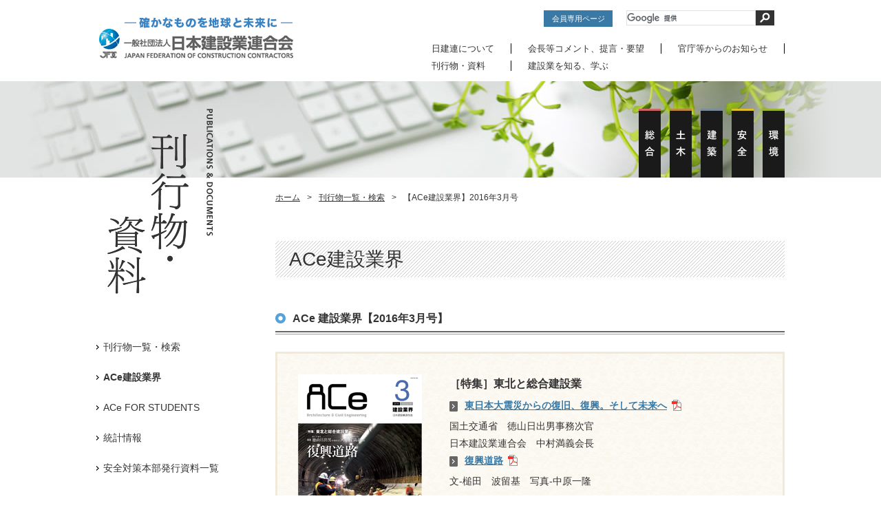

--- FILE ---
content_type: text/html; charset=UTF-8
request_url: https://www.nikkenren.com/publication/ACe/ce/ace1603/index.html
body_size: 12905
content:
<!DOCTYPE html PUBLIC "-//W3C//DTD XHTML 1.0 Transitional//EN" "http://www.w3.org/TR/xhtml1/DTD/xhtml1-transitional.dtd">
<html xmlns="http://www.w3.org/1999/xhtml" xml:lang="ja" lang="ja">
<head>
<meta http-equiv="Content-Type" content="text/html; charset=utf-8" />
<title>ACe 建設業界 2016年3月号 | 日本建設業連合会</title>
<meta name="description" content="一般社団法人日本建設業連合会（日建連）は建設業界を代表する団体として、建設業に関係するさまざまな課題に取り組み、建設業の健全な発展に力を注いでいます" />
<meta name="keywords" content="" />
<meta name="viewport" content="width=1090, user-scalable=yes" />
<link rel="stylesheet" href="/common/css/import.css" media="all" type="text/css" />
<link rel="stylesheet" href="/publication/css/local.css" media="all" type="text/css" />
<script src="/common/js/require.js" type="text/javascript"></script>
</head>
<body>
<a name="top" id="top"></a>
<div id="wrapper">
	<!--?php ob_start(); ?-->
<!-- search -->
<div id="head_right">
	<div id="head_form">
		<a href="/member/login.html" target="_blank" class="buttonMember">会員専用ページ</a>
		<script async src="https://cse.google.com/cse.js?cx=011920170394463130538:94nszlng5y4"></script>
        <div class="gcse-searchbox-only"></div>
	</div>
	<!-- /head_form -->
</div>
<!-- /search --><!--?php $h=ob_get_clean(); include($_SERVER['DOCUMENT_ROOT']."/ap.php"); show_html($h);viewDebug(); ?-->
	<!-- Google tag (gtag.js) -->
<script async src="https://www.googletagmanager.com/gtag/js?id=G-YX97ZE8C4S"></script>
<script>
  window.dataLayer = window.dataLayer || [];
  function gtag(){dataLayer.push(arguments);}
  gtag('js', new Date());

  gtag('config', 'G-YX97ZE8C4S');
</script>


<div id="header">
	<div class="header_inner">
	<h1 class="head"><a href="/index.html">
			<picture>
				<source srcset="/images/title_logo_sp_v2.png" media="(max-width: 999px)" />
				<img src="/images/title_logo_v2.png" alt="確かなものを地球と未来に 一般社団法人 日本建設業連合会" />
			</picture>
		</a></h1>
	<ul class="head_gnavi">
		<li id="gnavi01"><a href="/about/">日建連について</a></li>
		<li id="gnavi02"><a href="/news/">会長等コメント、提言・要望</a></li>
		<li id="gnavi11"><a href="/news/oshirase.html">官庁等からのお知らせ</a></li><br>
		<li id="gnavi03"><a href="/publication/search.html" class="space0">刊行物・資料</a></li>
		<li id="gnavi04"><a href="/learning/">建設業を知る、学ぶ</a></li>
	</ul>
</div>

<div id="sub_contents">
	<ul>
		<li id="gnavi06"><a href="/kankyou/"><span>環境</span></a></li>
		<li id="gnavi07"><a href="/anzen/"><span>安全</span></a></li>
		<li id="gnavi08"><a href="/kenchiku/"><span>建築</span></a></li>
		<li id="gnavi09"><a href="/doboku/"><span>土木</span></a></li>
		<li id="gnavi10"><a href="/sougou/"><span>総合</span></a></li>
	</ul></div>
</div>
	<div id="page_wrapper">
		<div id="contents">
			<div id="sub_head">
				<ul class="pan">
					<li><a href="/">ホーム</a>&gt;</li>
					<li><a href="/publication/search.html">刊行物一覧・検索</a>&gt;</li>
					<li>【ACe建設業界】2016年3月号</li>
				</ul>
			</div>
			<!-- /sub_head -->
			<h2 class="h2_type01">ACe建設業界</h2>

			

			<h3 class="h3_type01"><span>ACe 建設業界【2016年3月号】</span></h3>
			<div class="bg_greyace03 mb50">
			<div class="left02">
			<img class="mb15" src="images/ace_cover_1603.png" alt="ACe 建設業界【2016年3月号】" width="180" height="254" />
			<p class="t12s150 mb15">（仮称）気仙沼第2トンネル工事の現場。硬質な砂岩と脆い粘板岩が交互に現れる難しい工事に現場が一丸となり挑む。（写真：中原一隆）</p>
			<a href="/publication/ACe/ce/b_number.html"><img class="mb10" src="/publication/images/backnumber_ace.gif" alt="バックナンバー" width="180" height="27" /></a>
			
			<a href="http://www.kikanshi.net" target="_blank"><img src="/publication/images/kikanshi.gif" alt="kikanshi" width="180" height="52" /></a>
			</div>
			<div class="rightLink03">
			
	  		
			  		<div class="bg_dotted">
					<h4>［特集］東北と総合建設業</h4>
					<ul>
						<li class="arr3"><a href="pdf/ACe1603-06-11.pdf">東日本大震災からの復旧、復興。そして未来へ</a></li>
						<li>国土交通省　徳山日出男事務次官<br>
						日本建設業連合会　中村満義会長</li>
						<li class="arr3"><a href="pdf/ACe1603-12-23.pdf">復興道路</a></li>
						<li>文-槌田　波留基　写真-中原一隆</li>
					  </ul>
			  		</div>
			  		
					
					<div class="bg_dotted">
					<h5>［下言上用］</h5>
					<ul>
						<li class="arr3"><a href="pdf/ACe1603-24-25.pdf">輸出依存度</a></li>
						<li>大石　久和</li>
					</ul>
					</div>

			  		
			  		<div class="bg_dotted">
					<h5>［ごまめの歯ぎしり］</h5>
					<ul>
						<li class="arr3"><a href="pdf/ACe1603-26-27.pdf">「平準化」は担い手確保の前提づくり</a></li>
						<li>柳井　理</li>
					</ul>
					</div>
					
					<div class="bg_dotted">
					<h5>［建設ぶらり旅］</h5>
					<ul>
						<li class="arr3"><a href="pdf/ACe1603-28.pdf">満濃池　その2　池内村</a></li>
						<li class="arr3"><a href="index2.html">旅の風景</a></li>
						<li>江口　知秀</li>
					</ul>
					</div>
					
			  		<div class="bg_dotted">
					<h5>［各人各説］</h5>
					<ul>
						<li class="arr3"><a href="pdf/ACe1603-29.pdf">土木と建築<br />―著作権の視点から公共空間の質的向上を考える―</a></li>
						<li>久保田　善明</li>
					</ul>
					</div>
					
					
			  		<div class="bg_dotted">
					<h5>［意見・提言］</h5>
					<ul>
						<li class="arr3"><a href="pdf/ACe1603-30-31.pdf">小さな形而上学</a></li>
						<li>松岡　正剛</li>
						
					</ul>
					</div>
					
					<div class="bg_dotted">
					<h5>［世界で活躍する日本の建設企業］</h5>
					<ul>
						<li class="arr3"><a href="pdf/ACe1603-32-33.pdf">ジャカルタ大量高速輸送システムCP101,CP102工区建設工事</a></li>
						<li>野村　泰由</li>
					</ul>
					</div>
					
					<div class="bg_dotted">
					<h5>［名画に見る土木・建築］</h5>
					<ul>
						<li class="arr3">天国</li>
						<li>坂上　桂子</li>
					</ul>
					</div>
					
										
					<div class="bg_dotted">
					<h5>［現場発見］</h5>
					<ul>
						<li class="arr3"><a href="pdf/ACe1603-36-41.pdf">建物の床が商品になる物流の現場</a></li>
						<li>文-横尾　真　写真-山田　新治郎</li>
					</ul>
					</div>
					
					
					<div class="bg_dotted">
					<h5>［BCS賞受賞作品紹介］</h5>
					<ul>
						<li class="arr3"><a href="pdf/ACe1603-42-45.pdf">2015年　第56回受賞作品　大阪木材仲買会館</a></li>
						
					</ul>
					</div>
					
					<div class="bg_dotted">
					<h5>［輝け！けんせつ小町］</h5>
					<ul>
						<li class="arr3"><a href="pdf/ACe1603-46-50.pdf">現場監督</a></li>
						<li>文-沖野　亮　写真-山田　新治郎</li>
					</ul>
					</div>
					
					
					
					<div class="bg_dotted">
					<ul>
						<li><a href="pdf/ACe1603-51.pdf">お知らせ・編集後記</a></li>
					</ul>
					</div>
				</div>
<!--
					
					
					<div class="bg_dotted">
					<ul>
						<li>お知らせ　編集後記</li>
					</ul>
					</div>


			  </div><!-- /rightLink03 -->

				<!-- /right -->
			</div>
			<!-- /bg_greyace -->
			<!--pdf_container-->
			<div class="pdf_container">
				<p><img src="/common/images/icon_pdf02.gif" alt="PDF" width="16" height="16" />のアイコンが表示されているデータは、Adobe Reader 4.05以降をインストールしなければご覧いただけません。右のボタンをクリックし、インストールをしてからご覧ください。Adobe
					Readerの詳しいインストール方法は<a href="http://get.adobe.com/jp/reader/" target="_blank" class="noIcon">こちらへ</a></p>
				<div class="banner"><a href="http://get.adobe.com/jp/reader/" target="_blank"><img src="/common/images/get_adobe_reader.png" alt="Get Adobe Reader" width="158" height="39" /></a></div>
			</div>
			<!--/pdf_container-->
		</div>
		<!-- /contents -->
		<div id="sub_side">
			<h3 class="mb30"><img src="/publication/images/title.png" width="210" height="310" border="0" alt="刊行物・資料" /></h3>
			<ul class="mb25">
				<li><a href="/publication/search.html">刊行物一覧・検索</a></li>
				<li><a href="/publication/ACe/index.html"><strong>ACe建設業界</strong></a></li>
				<li><a href="/publication/ACeFORSTUDENTS/index.html">ACe FOR STUDENTS</a></li>
				
				<li><a href="/publication/research.html">統計情報</a></li>
				<li><a href="/publication/document.html">安全対策本部発行資料一覧</a></li>
			</ul>
		</div>
		<!-- /sub_side -->
<!--
		<ul class="banner banner_left">
			<li><img src="/publication/images/banner.jpg" alt="" width="210" height="60" /></li>
		</ul>
-->
	</div>
	<!-- /page wrapper -->
	<div id="footer_n" class="third">
	<div class="pagetop"><a href="#top"><img class="mb10" src="/images/pagetop.gif" alt="pagetop" width="80" height="11" /></a></div>
	<div id="footer_location">
		<div class="footer_wrapper">
			<div class="left">
				<ul class="foot_navi">
					<li><a href="/sougou/">総合</a>｜</li>
					<li><a href="/doboku/">土木</a>｜</li>
					<li><a href="/kenchiku/">建築</a>｜</li>
					<li><a href="/anzen/">安全</a>｜</li>
					<li><a href="/kankyou">環境</a></li>
				</ul>
			</div>
			
		</div>
		<!--footer_wrapper-->
		<div class="footer_wrapper">
			<div class="right">
				<ul class="foot_navi area">
					<li><a href="/information.html">サイトについて</a>｜</li>
					<li><a href="/policy.html">個人情報の取り扱い</a></li>
				</ul>
			</div>
			<div class="left">
				<ul class="foot_navi">
					<li><a href="/about/shibu_1.html">北海道支部</a>|</li>
					<li><a href="/about/shibu_2.html">東北支部</a>|</li>
					<li><a href="/about/shibu_3.html">関東支部</a>|</li>
					<li><a href="/about/shibu_4.html">北陸支部</a>|</li>
					<li><a href="/about/shibu_5.html">中部支部</a>|</li><br>
					<li><a href="/about/shibu_6.html">関西支部</a>|</li>
					<li><a href="/about/shibu_7.html">中国支部</a>|</li>
					<li><a href="/about/shibu_8.html">四国支部</a>|</li>
					<li><a href="/about/shibu_9.html">九州支部</a></li>


				</ul>
			</div>

		</div>
		<!--footer_wrapper-->
		<div class="footer_wrapper">
			<div class="left">
				<ul class="foot_navi sns">
					<!--<li><a href="https://www.youtube.com/channel/UCQ1wjucsmCCi5B7FTtW5SaQ" target="_blank"><img src="/common/images/pixel.gif" class="thumb" style="background-image: url('/common/images/footer_officialch.png')"></a></li>-->
					<li><a href="https://www.youtube.com/channel/UCQ1wjucsmCCi5B7FTtW5SaQ" target="_blank"><img src="/common/images/pixel.gif" class="thumb" style="background-image: url('/common/images/footer_youtube.svg')"></a></li>
					<li><a href="https://www.youtube.com/channel/UCwGxXLss6p1Cm40jBf2mLag" target="_blank"><img src="/common/images/pixel.gif" class="thumb" style="background-image: url('/common/images/footer_ch.png')"></a></li>
					<li><a href="https://www.instagram.com/kensetsu_komachi/" target="_blank"><img src="/common/images/pixel.gif" class="thumb" style="background-image: url('/common/images/footer_instagram.svg')"></a></li>
					<li><a href="https://www.facebook.com/kensetsu.komachi/" target="_blank"><img src="/common/images/pixel.gif" class="thumb" style="background-image: url('/common/images/footer_facebook.svg')"></a></li>
				</ul>
			</div>
			<div class="right">
				<ul class="foot_navi gray">
					<li>&lt;本部&gt;〒104-0032 東京都中央区八丁堀2丁目8番5号 東京建設会館5階</li>
					<li class="contact">お問い合わせは<a href="/about/access.html">こちら</a></li>
				</ul>
				<span class="copy">&copy;
					<script type="text/javascript">
						copyrightYear();
					</script>
					Japan Federation of Construction Contractors</span>
			</div>
		</div>
		<!--footer_wrapper-->
	</div>
	<!--footer_location-->
</div>
<!--footer_n-->
<script type="text/javascript">
	var _gaq = _gaq || [];
	_gaq.push(['_setAccount', 'UA-22427761-1']);
	_gaq.push(['_trackPageview']);

	(function () {
		var ga = document.createElement('script');
		ga.type = 'text/javascript';
		ga.async = true;
		ga.src = ('https:' == document.location.protocol ? 'https://ssl' : 'http://www') + '.google-analytics.com/ga.js';
		var s = document.getElementsByTagName('script')[0];
		s.parentNode.insertBefore(ga, s);
	})();
</script>
</div>
<!-- /wrapper -->
</body>
</html>


--- FILE ---
content_type: text/html; charset=UTF-8
request_url: https://www.nikkenren.com/common/js/smp_menu.html
body_size: 952
content:
<div class="smp_nav"><span></span></div>
<div class="inner">
	<div class="title"><img src="/images/title_logo_sp_v2.png" alt="一般社団法人　日本建設業連合会" width="158" height="22" /></div>
	<ul class="smp_gnav">
		<li><a href="/">ホーム</a></li>
		<li><a href="/sougou/">総合</a></li>
		<li><a href="/doboku/">土木</a></li>
		<li><a href="/kenchiku/">建築</a></li>
		<li><a href="/anzen/">安全</a></li>
		<li><a href="/kankyou/">環境</a></li>
		<li></li>
	</ul>
	<ul class="smp_subnav">
		<li><a href="/about/">日建連について</a></li>
		<li><a href="/news/">会長等コメント、提言・要望</a></li>
		<li><a href="/news/oshirase.html">官庁等からのお知らせ</a></li><br>
		<li><a href="/publication/search.html">刊行物・資料</a></li>
		<li><a href="/learning/">建設業を知る、学ぶ</a></li>
		<li><a href="/member/login.html" target="_blank">会員専用ページ</a></li>
	</ul>
</div>

--- FILE ---
content_type: text/css
request_url: https://www.nikkenren.com/common/css/import.css
body_size: 294
content:
@charset "utf-8";

@import url(/common/css/reset.css);
@import url(/common/css/clear.css);
@import url(/common/css/marginpadding.css);
@import url(/common/css/font.css);
@import url(/common/css/common.css?ver20241116);
@import url(/common/css/dropdown.css);
@import url(/common/css/icon.css);



--- FILE ---
content_type: text/css
request_url: https://www.nikkenren.com/publication/css/local.css
body_size: 9891
content:
@charset "utf-8";

#sub_contents{
	background: #E2E4E3 url(/publication/images/bg_sub.jpg) no-repeat top center;
}

#sub_side h3{
	/*background: url(../images/border.gif) repeat-x bottom;*/
	padding-bottom: 35px;
	
}

.rightLink a,.rightLink01 a,.rightLink02 a,table.type1 a,.rightLink03 a{
	/*color:#3979A5;
	text-decoration: underline;*/
	font-weight: bold;

}
.link_gray a{
	color:#3979A5;
	text-decoration: underline;
	font-weight: bold;

}
.mb0{
	margin-bottom: 0!important;
}
.red{
	color: #E52D2D;
}
.left{
	float: left;
}

.right{
	float: right;
}
.imgCenter,.Center{
	text-align: center;
}
.textright{
	text-align: right;
}
/* search */
.text_input{
	width: 70%;
	height: 14px;
	padding: 7px 0 7px 0;
}
h2.title{
	margin-bottom: 15px;
}
h6.title{
	font-size:17px;font-size:1.7rem;
}
h6.arrow{
	background:url(/common/images/arr1.gif) no-repeat 0 0.3em!important;
}
#search_box{
	width: -webkit-calc(100% - 40px);
    width: calc(100% - 40px);
	background-color:#F2F2F2;
	border: 1px solid  #B3B3B3;
	padding: 20px;
}
#search_form{
	width: 100%;
	border: 1px solid #CCCCCC;
    border-bottom: none;
	background-color: #fff;
}
#search_form td{
	padding: 20px 0 0 15px;
	vertical-align: middle;
}

#search_form span {
    display: inline-block;
    width: 100px;
    font-weight: bold;
}


#search_form_1 {
    border: 1px solid #CCCCCC;
    border-top: none;
	padding: 15px;
	background-color: #fff;
	margin-top: 0px;
}
#search_form_1 .row {
    display: flex;
    margin-top: 10px;
}
#search_form_1 .row h7 {
    width: 100px;
    font-weight: bold;
}
#search_form_1 .row .list {
    width: -webkit-calc(100% - 150px);
    width: calc(100% - 150px);
}
#search_form_1 .row .list label {
    padding-right: 20px;
    white-space: nowrap;
    cursor: pointer;
}
#search_form_1 .row .list label input {
    margin-right: 6px;
}
#search_box .btn_container {
    margin-top: 20px;
    text-align: center;
}
#search_box .btn_container .clearbtn {
	display: block;
	width: 160px;
	margin: 10px auto;
	font-size: 1.2rem;
	line-height: 24px;
	-webkit-border-radius: 12px;
	-moz-border-radius: 12px;
	border-radius: 12px;
	border: 1px solid #b3b3b3;
	cursor: pointer;
    background: #fff;
}
@media only screen and (max-width: 650px) {
    #publication #search_form .text_input{
        width: 65%;
    }
    #search_form_1 .row {
        flex-wrap: wrap;
    }
    #search_form_1 .row h7 {
        width: 100%;
    }
    #search_form_1 .row .list {
        width: 100%;
        width: 100%;
    }
}

td.booktit{
	vertical-align: middle;
}

td.commit{
	vertical-align: middle;
}
#submit{
	margin: 0 20px 0 0;
}

div.tablearea2{
	position: relative;
	top:3px;
	/*background: url(/common/images/bar0.gif) repeat-x ; */
	margin-bottom: 30px;
	/*padding: 35px 0 0 0;*/
	
}

/* detail */
.contents470{
	width: 460px;
	float: right;
	padding: 0 10px 0 0;
}
.contents_info {
    float: right;
    width: -webkit-calc(100% - 300px);
    width: calc(100% - 300px);
}

#publication_detail{
	width: 100%;
	height: auto;
}
#publication_detail{
	text-align: left;
	background-color: #FFFBEB;
}
#publication_detail th {
	font-size: 14px; font-size: 1.4rem;
	line-height:25.2px; line-height:2.52rem;
	border-top:1px solid #B3B3B3;
	border-left:1px solid #B3B3B3;
	border-bottom:1px solid #B3B3B3;
	padding: 14px 9px;
	font-weight: bold;
    white-space: nowrap;
}
#publication_detail td {
	font-size: 14px; font-size: 1.4rem;
	line-height:25.2px; line-height:2.52rem;
	border:1px solid #B3B3B3;	
	padding: 14px 9px;
}

#publication_detail span img{
	position: relative;
	top:3px;
}
@media only screen and (max-width: 650px) {
    img.left {
        float: none;
        display: block;
        margin: 0 auto;
    }
    .contents_info {
        float: none;
        width: 100%;
        margin-top: 30px;
    }
}

/* ace for students */
.bg_greyace{
	background-color: #FAF6ED;
	border: 3px solid #F2EAD9;
	padding: 30px;
}

.arr3 li,li.arr3 {
background: url(/publication/images/arr3.gif) no-repeat 0 0.4em;
margin-bottom: 5px;
padding: 0 0 0 22px;
}

.rightLink{
	width: 358px;
	float: left;
	padding-left: 40px;
	
}

.bg_greyace_blue{
	background-color: #666666;
	border: 2px solid #000000;
	padding: 30px;
}

/* ace */
.arr3 dt {
background: url(/publication/images/arr3.gif) no-repeat 0 0.4em;
margin-bottom: 5px;
padding: 0 0 0 22px;
}
.bg_greyace .left p{
	text-align: center;
}

.rightLink02{
	width: 478px;
	float: left;
	padding:7px 0 0 50px;
}
.rightLink02 dl.col1{
	float: left;
	width: 205px;
	padding: 0 15px 0 0;
}

.rightLink02 dl.col2{
	float: left;
	width: 215px;
	padding: 0 15px 0 0;
}
.rightLink02 dd{
	margin-left: 20px;
}
.bg_greyace02{
	background-color: #FAF6ED;
	border: 3px solid #F2EAD9;
	padding: 20px;
}
.bg_greyace02 li{
	display: inline;
	float: left;
	margin:0 30px 5px 0!important;
	
}
.bg_greyace02 li a{
	color:#333;
	text-decoration:none;
}

/* document */
table.type1 th{
	text-align: center;
	border-top:1px solid #333333;
	border-right:1px solid #B3B3B3;
/* 	border-left:1px solid #B3B3B3; */
	border-bottom:1px solid #B3B3B3;
	padding: 14px;	
	background:url(/images/bg_table.gif) repeat;
	font-size: 14px;font-size: 1.4rem;
	line-height: 22.4px;line-height: 2.24rem;
	font-weight: bold;
}

table.type1 td{
	border-top:1px solid #B3B3B3;
	border-right:1px solid #B3B3B3;
/* 	border-left:1px solid #B3B3B3; */
	border-bottom:1px solid #B3B3B3;
	padding: 14px 10px 14px 10px;	
	font-size: 14px;font-size: 1.4rem;
	line-height: 22.4px;line-height: 2.24rem;
}
.bn{
border-right: none!important;}
.bn2{
border-left: none!important;}

table.type1img{	
	width: 100%;
	height: auto;
}
table.type1img th{
	text-align: center;
	border-top:1px solid #333333;
	border-right:1px solid #B3B3B3;
	border-left:1px solid #B3B3B3;
	border-bottom:1px solid #B3B3B3;
	padding: 14px;	
	background:url(/images/bg_table.gif) repeat;
	font-size: 16px;font-size: 1.6rem;
	line-height: 25.2px;line-height: 2.52rem;
	font-weight: bold;
	vertical-align: top;
}

table.type1img td{
	border-top:1px solid #B3B3B3;
	border-right:1px solid #B3B3B3;
	border-left:1px solid #B3B3B3;
	border-bottom:1px solid #B3B3B3;
	padding: 14px 10px 14px 10px;	
	font-size: 14px;font-size: 1.4rem;
	line-height: 22.4px;line-height: 2.24rem;
	vertical-align: top;
}


.row{
	widows: 111px;
}

.image{
	width: 150px;
}
.search_result dl.listBGwhite {
    display: flex;
}
/*.search_result dl.listBGwhite .cel1,*/
.search_result dl.listBGwhite .cel2 {
	font-size:12px;
	font-size:1.2rem;
	line-height:18px;
	line-height:1.8rem;
    width: 5%;
}
.search_result dl.listBGwhite .cel3{
	line-height:1.4;
    width: 65%;
}
.search_result dl.listBGwhite .cel4{
	font-size:14px;
	font-size:1.4rem;
	line-height:19.6px;
	line-height:1.96rem;
    width: 18%;
}
.search_result dl.listBGwhite .cel5 {
    width: 50px !important;
    text-align: right;
}
@media only screen and (max-width: 999px) {
    .search_result dl.listBGwhite .cel1 {width: 30px !important;}
    .search_result dl.listBGwhite .cel2 {width: 50px !important;}
    .search_result dl.listBGwhite .cel3 {width: auto !important;}
    .search_result dl.listBGwhite .cel4 {width: auto !important;}
    .search_result dl.listBGwhite .cel5 {text-align: left; padding-left: 8px;}
    
    #publication #search_form td span.bold {
		display: inline-block;
		width: 100px;
        text-align: left;
	}
}


/* ace業界 */
.bg_greyace03{
	background: #FAF6ED url(/publication/images/bg_ace.gif) repeat;
	border: 3px solid #F2EAD9;
	padding: 30px;
}


.rightLink03{
	width: 443px;
	float: left;
}

.rightLink03 h4{
	font-size: 16px;font-size: 1.6rem;
	line-height: 180%;line-height:2.88rem; 
	margin-bottom: 5px;
}

.rightLink03 h5{
	font-size: 14px;font-size: 1.4rem;
	line-height: 180%;line-height:2.52rem; 
	margin-bottom: 5px;
}
.left02{
	float: left;
	width:180px;
	padding-right: 40px;
}
.bg_dotted{
	width: 443px;
	border-bottom: 1px dotted #333333;
	margin-bottom: 20px;
	padding: 0 0 20px;
}
.bg_notdotted{
	width: 443px;
}
/* research */
h3.h3_type01 span span.right{
background-image : none;!important;
margin: 0;
padding: 0;
font-size:14px;
font-size:1.4rem;
font-weight:normal;
}

*+html h3.h3_type01 span span.right{
background-image : none;!important;
margin: -17px 0 0;
padding:  0;
font-size:14px;
font-size:1.4rem;
font-weight:normal;
}

h3.h3_type01 span span.right a{
font-weight:bold;
}
/* archive */

/*
ul.arr3 li{
	background: url(/common/images/arr2.gif) no-repeat 0 0.6em;
	margin: 0 0 10px;
	padding: 0 0 0 10px;
}
*/
.banner_left{
width:210px;
float:left;}

.left03{
	float: left;
	width:170px;
	padding-right: 20px;
}
.left03:nth-of-type(4n){
	padding-right: 0;
}
.left03 dt{
	background-image: none;
	font-weight: bold;
	margin-bottom: 10px;
	padding: 0;
}
.left03 dd{
	background: url(/common/images/arr2.gif) no-repeat 0 0.6em;
	margin: 0 0 10px;
	padding: 0 0 0 10px;
}
/* hibun */
.bg_greyace04{
	background: #FAF6ED url(/publication/images/bg_ace.gif) repeat;
	border: 3px solid #F2EAD9;
	padding: 30px 20px 35px 20px;
}

.leftLink01{
	width: 433px;
	float: left;
}
.rightLink01{
	width: 220px;
	float: right;
	padding: 0 0 0 0px;
}
.bg_greyace04 h4.Center{
text-align: center;
background-color: #F2EAD9;
padding: 15px;
}

/*画像 並び配置*/
.imgCol {
	display:inline;
	margin:0 20px 20px 20px;
	float:left;
}

/*植地さんリクエスト（2015.0604）*/
.arr4 li,li.arr4 {
background: url(/publication/images/arr3.gif) no-repeat 0 0.4em;
margin-bottom: 5px;
padding: 0 0 0 22px;
}

.bg_greyace05 h4.Center{
text-align: center;
background-color: #F2EAD9;
padding: 5px;
}
.bg_greyace05{
	background: #FAF6ED url(/publication/images/bg_ace.gif) repeat;
	border: 3px solid #F2EAD9;
	padding: 10px 20px 10px 20px;
}

.formbtn {
    display: inline-block;
    margin-top: 14px;
    padding: 10px 0;
    width: 140px;
    font-size: 14px;
    font-weight: bold;
    text-align: center;
    color: #fff;
    background-color: #3979A5;
}

--- FILE ---
content_type: text/css
request_url: https://www.nikkenren.com/common/css/reset.css
body_size: 1790
content:
@charset "UTF-8";
/* =======================================

	2013/09 ver.Johnson & Johnson K.K. (win7 IE8 only)

========================================== */
body,div,dl,dt,dd,ul,ol,li,
h1,h2,h3,h4,h5,h6,
pre,code,form,fieldset,textarea,legend,
p,blockquote,table,th,td {margin: 0; padding: 0;}

html {font-size:62.5%;}/*10px*/

html,body {background: #fff; color: #333;}

body {
font-family:'Lucida Grande','Hiragino Kaku Gothic ProN','ヒラギノ角ゴ ProN W3',Meiryo,メイリオ,sans-serif;	
font-size:12px; font-size:1.2rem; line-height:19px; line-height:1.9rem;}

*:first-child+html body {font-size: small;}

img {border: 0; vertical-align: top;}

a {outline: none;}

h1,h2,h3,h4 {clear: both; font-size: 100%; font-weight: bold;}

ul,dl,ol {text-indent: 0;}
li {list-style: none;}

address,caption,cite,code,dfn,em,th,var {font-style: normal; font-weight: normal;}

sup {vertical-align: text-top;}
sub {vertical-align: baseline;}

input,textarea,select {font-family: inherit; font-size: inherit; font-weight:inherit;}
*:first-child+html+input,*:first-child html+textarea,*:first-child+html select {font-size: 100%;}

table {border-collapse: collapse; border-spacing: 0; font-size: inherit;}
caption {text-align: left;}

pre,code,kbd,samp,tt {font-family: monospace;}
*:first-child+html pre,*:first-child html+code,*:first-child html+kbd,*:first-child+html+samp,*:first-child+html tt {font-size: 108%; line-height: 100%;}

input,select,textarea {font-size: 100%; font-family: Verdana, Helvetica, sans-serif;}
input,label{vertical-align:middle;}
input[type=radio],  x:-moz-any-link, x:default  { vertical-align:-0.3em; }
@media screen and (-webkit-min-device-pixel-ratio : 0 ) {
	input[type=radio] { vertical-align:-0.3em; }
}

a{
	color: #3979A5;
	text-decoration:underline;
	
}


--- FILE ---
content_type: text/css
request_url: https://www.nikkenren.com/common/css/clear.css
body_size: 1366
content:
@charset "utf-8";

.clearfix:after,
.h3_type03:after,
.h3_type06:after,
h3.h3_type07:after,
.btnList01:after,
.btnList02:after,
#search_how_container:after,
h3.h3_type04:after,
.detail_container:after,
#footer ul:after,
#index_list:after,
#saigai_index:after{
  content: ".";
  display: block;
  clear: both;
  height: 0;
  visibility: hidden;
}

.clearfix,
.h3_type03,
.h3_type06,
h3.h3_type07,
.btnList01,
.btnList02,
#search_how_container,
h3.h3_type04,
.detail_container,
#footer ul,
#index_list,
#saigai_index{
  min-height: 1px;
}

* html .clearfix,
* html .h3_type03,
* html .h3_type06,
* html h3.h3_type07
* html .btnList01,
* html .btnList02,
* html #search_how_container,
* html h3.h3_type04,
* html .detail_container,
* html #footer ul,
* html #index_list,
* html #saigai_index{
  height: 1px;
  /*\*//*/
  height: auto;
  overflow: hidden;
  /**/
}

#wrapper div:before,#wrapper ul:before,#wrapper dl:before {
	content:".";
	display:block;
	height:0;
	visibility:hidden;
	overflow:hidden;
	line-height:0;
	font-size:0;
}

#wrapper div:after,#wrapper ul:after,#wrapper dl:after {
	content:".";
	display:block;
	height:0;
	clear:both;
	visibility:hidden;
	overflow:hidden;
	line-height:0;
	font-size:0;
}

#wrapper div,#wrapper ul,#wrapper dl {
	display:inline-block;
}

#wrapper div,#wrapper ul,#wrapper dl {
	display:block;
}

/* End hide from IE-mac */


--- FILE ---
content_type: text/css
request_url: https://www.nikkenren.com/common/css/font.css
body_size: 2815
content:
@charset "utf-8";
/* text */
div,ol,ul,p,table,dl,
.t14s180 {
	font-size:14px;
	font-size:1.4rem;
	line-height:25.2px;
	line-height:2.52rem;
}
ul.pan,.caption,.pdf_container p,.rightImg p,.houkoku01 .col2 a,.bg_greyace .left p,.info .spec,
.t12s150{
	font-size:12px;
	font-size:1.2rem;
	line-height:18px;
	line-height:1.8rem;
}
#sub_side ul.third li{
	font-size:12px;
	font-size:1.2rem;
	line-height:1.3;
}

#footer ul li,#footer_3rd ul li,.pagination ul li,
.text12 {
	font-size:12px;
	font-size:1.2rem;
}
#footer ul.foot_navi li,#footer ul.copy li,#footer_3rd ul.foot_navi li,#footer_3rd ul.copy li,
.text10 {
	font-size:10px;
	font-size:1rem;
}

/*----------------------------------------------------------*/

.text22 {
	font-size:22px;
	font-size:2.2rem;
}

.text18 {
	font-size:18px;
	font-size:1.8rem;
}

.text16 {
	font-size:16px;
	font-size:1.6rem;
}

.text14 {
	font-size:14px;
	font-size:1.4rem;
}

.text13 {
	font-size:13px;
	font-size:1.3rem;
}

.text11 {
	font-size:11px;
	font-size:1.1rem;
}
table.type2,.tablearea dt,.tablearea dd,.info p.name,
.s140{
	line-height:1.4;
}
#tabContainer table,.kihan ul,.imgRight p,.imgCol p,.col1 p,.kenyu_table01,.rightBox .arr2mn,.rightBox table,.anchor_bgGray ul.textList02,.search_result .listBGwhite,.links_bgGray02col .textList02,.ulNormal,.olDecimal,.outline_table01,.outline_table01 ul,
.s150{
	line-height:1.5;
}
#sub_side ul li,.iin_table01,.kinou_table,
.s160{
	line-height:1.6;
}
.s180{
	line-height:1.8;
}
.t14s140 {
	font-size:14px;
	font-size:1.4rem;
	line-height:19.6px;
	line-height:1.96rem;
}

.t14s150 {
	font-size:14px;
	font-size:1.4rem;
	line-height:21px;
	line-height:2.1rem;
}

.t16s160 {
	color:#333;
	font-size:16px;
	font-size:1.6rem;
	line-height:1.6;
}

/*----------------------------------------------------------*/


/* link */
#sub_side a,ul.pan li a,#tabcontainer a,.pagination a,.btnList01 a,.btnList02 a,
.link_gray a,a.link_gray{
	color:#333;
	text-decoration:none;
}
#tabcontainer a{
	text-decoration: underline;
}

/* link:hover時の挙動 */
/* IE以外 */
:root a:hover{
	opacity:0.8;
	-moz-opacity:0.8;
	-khtml-opacity:0.8;
}

/* IE8 9 10 */
a:link,a:visited,a:hover{
	zoom:1\9;
	display:inline-block\9;
	background:transparent\9;
}
a:link{
	filter:alpha(opacity=100)\9;
	-ms-filter:"alpha(opacity=100)"\9;
} 
a:visited{
	filter:alpha(opacity=100)\9;
	-ms-filter:"alpha(opacity=100)"\9;
} 
a:hover{
	filter:alpha(opacity=80)\9;
	-ms-filter:"alpha(opacity=80)"\9;
} 

/* 共通（img） */
a:hover img{
	opacity:0.8;
	filter:alpha(opacity=80);
	-ms-filter:"alpha(opacity=80)";
	-moz-opacity:0.8;
	-khtml-opacity:0.8;
}

/*hoverで透明化させたくない箇所*/
#sub_contents a,#wrapper ul.navi a,#tabcontainer ul.tabNavi li a,.wideslider a{
	opacity: 1;
	filter:alpha(opacity=100);
	-ms-filter:"alpha( opacity=100 )";
}



--- FILE ---
content_type: text/css
request_url: https://www.nikkenren.com/common/css/common.css?ver20241116
body_size: 34531
content:
@charset "UTF-8";
/* 共通 > ヘッダー > フッター > 下層ページ */
/*------------------------------------
	共通
-------------------------------------*/
body {
  scrollbar-track-color: #000000;
}

* {
  font-family: "Lucida Grande", "Hiragino Kaku Gothic ProN", "ヒラギノ角ゴ ProN W3", "MS Pゴシック", sans-serif;
}

/* link */
/*1211kaze追加*/
/*table a,.blue,#publication_detail a,.caution a,ul.textList01 a,ul.textList02 a{
	color: #3979A5;
	text-decoration: underline;
}*/
/*1211kaze追加*/
/*table a:hover,.blue a:hover,#publication_detail a:hover,.caution a:hover,ul.textList01 a:hover,ul.textList02 a:hover{
	opacity:.8;
	filter:alpha(opacity=80);
	-ms-filter:"alpha( opacity=80 )";
}*/
/*1209 CSSをimgにかける*/
/*.head_gnavi a:hover img,.op a:hover img{
	opacity:.8;
	filter:alpha(opacity=80);
	-ms-filter:"alpha( opacity=80 )";
}*/
/* 見出し用アイコン */
.arrow {
  background: url(/common/images/arr1.gif) no-repeat 1px 0.1em;
  padding: 0 0 0 25px;
}

/* 1211nagata */
p.arr2 a {
  background: url(/common/images/arr2.gif) no-repeat 0.5em;
  padding-left: 15px;
}

/* nagata1209 見出し用アイコン */
ul.textList01 {
  margin-top: 25px;
}

ul.textList01 li {
  margin: 0 0 22px;
  padding: 0 0 0 10px;
}

ul.arr2 li {
  background: url(/common/images/arr2.gif) no-repeat 0 0.6em;
  margin: 0 0 22px;
  padding: 0 0 0 10px;
}

ul li.arr2 {
  background: url(/common/images/arr2.gif) no-repeat 0 0.6em;
  margin: 0 0 22px;
  padding: 0 0 0 10px;
}

.link_arr1 {
  background: url(/common/images/arr2.gif) no-repeat 0 0.4em;
  padding: 0 0 0 10px;
}

/*　1211永田 リスト数字*/
ol.olDecimal li {
  list-style: decimal outside;
  margin: 0 0 0 25px;
}

/**/
/*　1216永田 リスト数字*/
img.bd {
  border: 1px solid #B3B3B3;
}

/**/
/* テーブル用アイコン */
table th.icon1 {
  background: url(/common/images/tab_icon_1.gif) no-repeat 10px 18px;
}

table th.icon2 {
  background: url(/common/images/tab_icon_2.gif) no-repeat 10px 18px;
}

table th.icon3 {
  background: url(/common/images/tab_icon_3.gif) no-repeat 10px 18px;
}

table th.icon4 {
  background: url(/common/images/tab_icon_5.gif) no-repeat 10px 18px;
}

table th.icon6 {
  background: url(/common/images/tab_icon_6.gif) no-repeat 10px 18px;
}

table th.icon7 {
  background: url(/common/images/tab_icon_7.gif) no-repeat 10px 18px;
}

table th.branch1 {
  background: url(/common/images/tab_branch_1.png) no-repeat 10px 18px;
}

table th.branch2 {
  background: url(/common/images/tab_branch_2.png) no-repeat 10px 18px;
}

table th.branch3 {
  background: url(/common/images/tab_branch_3.png) no-repeat 10px 18px;
}

table th.branch4 {
  background: url(/common/images/tab_branch_5.png) no-repeat 10px 18px;
}

table th.branch6 {
  background: url(/common/images/tab_branch_6.png) no-repeat 10px 18px;
}

table th.branch7 {
  background: url(/common/images/tab_branch_7.png) no-repeat 10px 18px;
}

.border {
  display: block;
  min-height: 100%;
  width: 100%;
  height: 8px;
  background: url(/images/dotted.gif) repeat-x;
  margin: 0;
  overflow: visible;
}

#wrapper {
  margin: 0 auto;
}

/* text */
/*.text22 {
	font-size:22px;
	font-size:2.2rem;
}

.text18 {
	font-size:18px;
	font-size:1.8rem;
}

.text16 {
	font-size:16px;
	font-size:1.6rem;
}

.text14 {
	font-size:14px;
	font-size:1.4rem;
}

.text13 {
	font-size:13px;
	font-size:1.3rem;
}

.text12 {
	font-size:12px;
	font-size:1.2rem;
}

.text11 {
	font-size:11px;
	font-size:1.1rem;
}

.text10 {
	font-size:10px;
	font-size:1rem;
}

.t12s150 {
	font-size:12px;
	font-size:1.2rem;
	line-height:18px;
	line-height:1.8rem;
}

.t14s140 {
	font-size:14px;
	font-size:1.4rem;
	line-height:19.6px;
	line-height:1.96rem;
}

.t14s150 {
	font-size:14px;
	font-size:1.4rem;
	line-height:21px;
	line-height:2.1rem;
}

.t14s180 {
	color:#333;
	font-size:14px;
	font-size:1.4rem;
	line-height:25.2px;
	line-height:2.52rem;
}

.t16s160 {
	color:#333;
	font-size:16px;
	font-size:1.6rem;
	line-height:1.6;
}*/
/*------------------------------------
	ヘッダー
-------------------------------------*/
/* 検索フォーム */
#head_form {
  width: 230px;
  width: 350px;
  height: 24px;
  overflow: hidden;
  float: right;
  margin: 15px 0 -50px;
  display: flex !important;
}

#head_form .buttonMember{
  width: 300px;
  font-size: 11px;
  text-decoration: none;
  /* height: 50px; */
  display: flex;
  align-items: center;
  justify-content: center;
  color: #fff;
  text-align: center;
  margin-right: 20px;
  background-color: #3979A5;
}

#head_form .buttonMember + .external_link{
  display: none;
}

#head_form .buttonMember:hover{
  opacity: 0.7;
}

#cse-search-form {
  padding: 0;
  width: 230px !important;
}

#cse-search-form table.gsc-search-box td.gsc-input {
  padding: 0 !important;
}

#cse-search-form input[type=text] {
  padding: 0 !important;
  height: 20px;
  width: 186px;
  margin: 0 0 0 15px;
  -webkit-appearance: none;
}

#cse-search-form input[type=text]:focus {
  background-image: none !important;
}

/*1218*/
.gsc-control-cse {
  padding: 0 !important;
}

/*1217*/
#head_form input.gsc-search-button, input.gsc-search-button {
  margin-left: 0 !important;
  background: url(/common/images/search.gif) no-repeat !important;
  border: 0;
  font-size: 0 !important;
  height: 22px;
  width: 27px;
  -webkit-appearance: none;
}

.gsc-clear-button {
  display: none !important;
}

/* 新検索フォーム向け */
#___gcse_0 {
  padding: 0;
  width: 230px !important;
}

#___gcse_0 table.gsc-search-box td.gsc-input {
  padding: 0 !important;
}

#___gcse_0 table.gsc-search-box td.gsc-input #gsc-iw-id1 {
  margin-top: -5px;
}

#___gcse_0 div:before {
  display: none !important;
}

#___gcse_0 input[type=text] {
  padding: 0 !important;
  height: 20px !important;
  width: 186px !important;
  margin: 0 !important;
  -webkit-appearance: none;
  font-size: 14px;
}

#___gcse_0 table.gsc-search-box td.gsib_a {
  padding: 0 !important;
}

#___gcse_0 td.gsc-search-button {
  margin-left: 0 !important;
  background: url(/common/images/search.gif) no-repeat !important;
  border: 0;
  font-size: 0 !important;
  height: 22px;
  width: 27px;
  -webkit-appearance: none;
}

#___gcse_0 td.gsc-search-button button {
  opacity: 0;
}

#doboku #___gcse_0 td.gsc-search-button button,
#kankyou #___gcse_0 td.gsc-search-button button {
  border: 1px solid #666;
  padding:6px 27px;
  cursor: auto;
}

#___gcse_0 table.gsc-search-box td.gsib_b {
  display: none;
}

/* ヘッダー */
#header {
  display: block;
  margin: 0 auto;
}
#header.topPage_header {
  border-bottom: 2px solid #94bde0;
}
#header .header_inner {
  width: 1000px;
  margin: 0 auto;
}

#header .head {
  float: left;
  margin: 13px 0 10px;
  margin-top: 19px;
}

#head_right {
  display: block;
  width: 1000px;
  margin: 0 auto;
  position: relative;
  z-index: 20001;
}

/* ヘッダーnavi */
.head_gnavi {
  display: inline;
  float: right;
  margin: 58px 0 0 60px;
  padding-bottom: 12px; /*修正分1205*/
  position: relative;
  left: 0px;
}

#header li {
  display: inline;
  float: left;
  white-space: nowrap;
  height: 18px;
  font-size: 13px;
  line-height: 120%;
  padding: 5px 0 0 0;
}

#header li a {
  text-decoration: none;
  color: #333;
  padding: 0 24px; /*修正分105*/
  border-right: 1px solid #000;
}

#header li.first-child a {
  padding: 0 24px 0 0; /*修正分105*/
}

#header li.last-child a {
  /* padding:0 0 0 14px; */
  border-right: none;
}

#header li.last-child {
  white-space: nowrap;
  /* 	border:none; */
  background-image: none !important;
  /* width: 57px; */
}

#header li a.space0 {
  padding-left: 0;
  width: 91px;
  display: inline-block;
  -webkit-box-sizing: content-box;
  -moz-box-sizing: content-box;
  -o-box-sizing: content-box;
  -ms-box-sizing: content-box;
  box-sizing: content-box;
}

/*追加1206　グローバルナビのホバー状態*/
#about #gnavi01 img,
#news #gnavi02 img,
#publication #gnavi03 img,
#learning #gnavi04 img,
#iinkai #gnavi05 img {
  opacity: 0.8;
  filter: alpha(opacity=80);
  -ms-filter: alpha(opacity=80);
  -khtml-opacity: 0.8;
  -moz-opacity: 0.8;
}

/*------------------------------------
	フッター
-------------------------------------*/
/* バナー */
#photo {
  background: url(/common/images/bg_navi.jpg) repeat;
  margin: 70px 0 0;
  padding: 15px 0 0; /*修正分1205*/
  min-width: 1000px;
}

.photo_warpper {
  position: relative;
  /*left:10px;*/
  display: block;
  width: 796px;
  margin: 0 auto; /*修正分1227*/
}

.photo_warpper li {
  width: 184px;
  height: 80px;
  display: inline;
  margin: 20px 20px 0 0; /*修正分1205*/
  float: left;
}

/*1209 CSSをimgにかける*/
/*.photo_warpper li a:hover img,.head_gnavi a:hover img,.op a:hover,#footer a:hover img {
	opacity:.8;
	filter:alpha(opacity=80);
	-ms-filter:alpha(opacity=80);
	-khtml-opacity:.8;
	-moz-opacity:.8;
}*/
/* フッター */
#footer {
  display: block;
  width: 100%;
  min-width: 1000px;
  background: url(/common/images/bg_navi.jpg) repeat;
}

#footer_3rd {
  display: block;
  width: 100%;
  min-width: 1000px;
}

.pagetop {
  width: 110px;
  margin: 30px auto 0;
  padding: 0 0 10px;
  background: url(/common/images/footer.gif) no-repeat center bottom;
}

#footer_location {
  background-color: #333 !important;
  width: 100%;
  min-width: 1000px;
  height: auto;
  margin: 0 auto;
  padding: 40px 0 50px;
}

.footer_wrapper {
  width: 1000px;
  margin: 0 auto;
}

#footer .left, #footer_3rd .left {
  display: block;
  float: left;
  /*	width:663px;*/
}

#footer .right, #footer_3rd .right {
  /*position:relative;
  display:block;*/
  float: right;
  /*	width:337px;*/
  width: 384px;
}

#footer .right .foot_navi3, #footer_3rd .right .foot_navi3 {
  float: right;
}

#footer a, #footer li, #footer dd, #footer dt, #footer_3rd a, #footer_3rd li, #footer_3rd dd, #footer_3rd dt {
  color: #fff;
  text-decoration: none;
}

#footer dd, #footer dt, #footer_3rd dd, #footer_3rd dt {
  float: left;
}

#footer li, #footer_3rd li {
  display: inline;
  float: left;
  white-space: nowrap;
  color: #999;
}

#footer a, #footer_3rd a {
  padding: 0 12px;
}

#footer li.first-child a, #footer_3rd li.first-child a {
  padding: 0 12px 0 0;
}

#footer .copy, #footer_3rd .copy {
  position: relative;
  display: block;
  float: right;
}

#footer li.last-child a, #footer_3rd li.last-child a {
  padding: 0 0 0 12px;
}

/*1209　IE対策*/
#footer ul.foot_navi1, #footer ul.foot_navi3, #footer_3rd ul.foot_navi1, #footer_3rd ul.foot_navi3 {
  padding-bottom: 30px;
}

/*------------------------------------
	下層ページ
-------------------------------------*/
#sub_contents {
  width: 100%;
  min-width: 1024px;
  height: 140px;
  background: #7FCAFF url(/images/bg_sub.jpg) no-repeat top center;
}

#sub_contents ul {
  display: block;
  width: 1000px;
  margin: 35px auto 0 auto;
}

#sub_contents li {
  float: right;
  margin: 0 0 0 13px !important;
}

/*1206　グローバルナビのホバー状態*/
#sub_contents li a {
  display: block;
  width: 32px;
  height: 100px;
  padding: 0;
  border: none;
}

#header #sub_contents li.first-child a {
  padding: 0;
}

#sub_contents li a span {
  display: none;
}

/*環境*/
#sub_contents li#gnavi06 a {
  background-image: url("/images/sub_navi5_off.png");
}

#sub_contents li#gnavi06 a:hover,
#kankyou #sub_contents li#gnavi06 a {
  background-image: url("/images/sub_navi5_on.png");
}

/*安全*/
#sub_contents li#gnavi07 a {
  background-image: url("/images/sub_navi4_off.png");
}

#sub_contents li#gnavi07 a:hover,
#anzen #sub_contents li#gnavi07 a {
  background-image: url("/images/sub_navi4_on.png");
}

/*建築*/
#sub_contents li#gnavi08 a {
  background-image: url("/images/sub_navi3_off.png");
}

#sub_contents li#gnavi08 a:hover,
#kenchiku #sub_contents li#gnavi08 a {
  background-image: url("/images/sub_navi3_on.png");
}

/*土木*/
#sub_contents li#gnavi09 a {
  background-image: url("/images/sub_navi2_off.png");
}

#sub_contents li#gnavi09 a:hover,
#doboku #sub_contents li#gnavi09 a {
  background-image: url("/images/sub_navi2_on.png");
}

/*総合*/
#sub_contents li#gnavi10 a {
  background-image: url("/images/sub_navi1_off.png");
}

#sub_contents li#gnavi10 a:hover,
#sougou #sub_contents li#gnavi10 a {
  background-image: url("/images/sub_navi1_on.png");
}

#page_wrapper {
  position: relative;
  width: 1000px;
  margin: 0 auto;
}

/* 左サイドバー */
#sub_side {
  width: 210px;
  float: left;
  margin: -140px 0 0;
  position: relative;
}

#sub_side h4 {
  width: 202px;
  background: url(/common/images/sub_bar.gif) no-repeat;
  font-size: 18px;
  font-size: 1.8rem;
  line-height: 21.6px;
  line-height: 2.16rem;
  padding: 22px 0 18px 8px;
  border-bottom: 1px dotted #303030;
}

/*1207 第２階層　追加*/
#sub_side .secound {
  background: url(/common/images/sub_bar.gif) no-repeat top;
  padding-top: 30px;
}

#sub_side li {
  background: url(/common/images/arr2.gif) no-repeat 0 0.6em;
  margin: 0 0 22px;
  padding: 0 0 0 10px;
}

#sub_side ul.third {
  /*position: relative;
  left: 13px;1206追加*/
  margin-top: 20px;
}

ul.third li {
  background: url(/common/images/arr2.gif) no-repeat 0 0.4em !important;
  margin: 0 0 15px !important;
}

/* 右コンテンツ */
#contents {
  width: 740px;
  float: right;
}

#sub_head {
  display: block;
  margin: 20px 0 54px 0;
}

#sub_head .home {
  background: url(/common/images/icon_home.gif) no-repeat;
  padding: 0 0 0 28px;
}

#sub_head .pan li {
  display: inline;
  float: left;
  white-space: nowrap;
  margin: 0 10px 0 0;
}

#sub_head .pan li a {
  padding: 0 10px 0 0;
  text-decoration: underline;
}

/* 見出し */
/* 1206 スタイルつけて再編集 */
h2.h2_type01 {
  margin-bottom: 52px;
  background: url(/common/images/bg_h2_type01.gif);
  padding: 10px 20px;
  font-size: 28px;
  font-size: 2.8rem;
  line-height: 1.2;
  font-weight: lighter;
}

/*1211*/
h2.h2_type01 {
  *padding-bottom: 8px;
} /*IE7*/
h2.h2_type01 {
  padding-bottom: 8px\9 ;
} /*IE8*/
h2.h2_type01:not(:target) {
  padding-top: 12px\9 ;
} /*IE9*/
/*1215*/
h3 {
  line-height: 1;
}

h3.h3_type01, h3.h3_type06 {
  font-size: 16px;
  font-size: 1.6rem;
  color: #333;
  background: url(/common/images/bar0.gif) repeat-x bottom;
  margin: 0 0 25px;
  padding: 0 0 15px 0;
}

h3.h3_type06 {
  padding: 0 0 11px 0;
}

h3.h3_type01nb {
  font-size: 16px;
  font-size: 1.6rem;
  background: none;
  margin: 0 0 25px;
  padding: 0 0 15px 0;
}

h3.h3_type01 span,
h3.h3_type03 span,
h3.h3_type06 span,
h3.h3_type05 {
  display: block;
  background: url(/common/images/arr1.gif) no-repeat;
  padding-left: 25px;
}

/* nagata 1209 見出し兼リンクの場合*/
h3.h3_type01 a span, h3.h3_type01nb span {
  display: block;
  background: url(/common/images/arr4.gif) no-repeat;
  padding-left: 25px;
}

/**/
h3.h3_type02 {
  font-size: 16px;
  font-size: 1.6rem;
  color: #333;
  width: 726px;
  border-top: 1px solid #333333;
  border-bottom: 1px solid #B3B3B3;
  background: url(/common/images/bar2.gif) repeat;
  margin: 0 0 25px;
  padding: 14px 0 14px 14px;
}

h3.h3_type03 {
  font-size: 16px;
  font-size: 1.6rem;
  color: #333;
}

h3.h3_type03 span {
  margin-top: 8px;
  float: left;
}

h3.h3_type03 a, h3.h3_type06 a {
  display: block;
  float: right;
}

h3.h3_type06 span {
  float: left;
}

h3.h3_type04 {
  font-size: 16px;
  font-size: 1.6rem;
  color: #333;
  background: url(/common/images/bar0.gif) repeat-x bottom;
  margin: 0 0 25px;
  padding: 0 0 15px 0;
}

h3.h3_type04 span.h_body {
  display: block;
  background: url(/common/images/arr1.gif) no-repeat bottom left;
  padding-left: 25px;
  float: left;
  width: 60%;
  line-height: 1;
}

h3.h3_type04 span.h_body em {
  font-style: normal;
  font-weight: bold;
  color: #CC2727;
  font-size: 12px;
  font-size: 1.2rem;
  line-height: 2.5;
}

h3.h3_type04 span.aside {
  display: block;
  float: right;
  text-align: right;
  width: 30%;
  padding-top: 2.5em;
  font-size: 12px;
  font-size: 1.2rem;
}

h3.h3_type05 {
  font-size: 16px;
  font-size: 1.6rem;
  margin-bottom: 15px;
}

/*1216*/
h3.h3_type07 {
  font-size: 16px;
  font-size: 1.6rem;
  color: #333;
  background: url(/common/images/bar0.gif) repeat-x bottom;
  margin: 0 0 25px;
  padding: 0 0 15px 0;
}

h3.h3_type07 span.h_body {
  display: block;
  background: url(/common/images/arr1.gif) no-repeat bottom left;
  padding-left: 25px;
  float: left;
  width: 50%;
  line-height: 1;
}

h3.h3_type07 span.aside {
  display: block;
  float: right;
  text-align: right;
  width: 40%;
  font-size: 12px;
  font-size: 1.2rem;
  font-weight: normal;
}

h4.h4_type01 {
  font-size: 14px;
  font-size: 1.4rem;
  font-weight: bold;
  margin-bottom: 15px;
}

/*1211kaze追加*/
h4.h4_type02 {
  display: inline;
  font-size: 14px;
  font-size: 1.4rem;
  font-weight: bold;
  margin-bottom: 15px;
}

/*1213*/
h4.h4_type03 {
  font-size: 16px;
  font-size: 1.6rem;
  font-weight: bold;
  padding: 15px 20px 10px 20px;
  border-top: 1px solid #333333;
  border-bottom: 1px solid #B3B3B3;
  background: url(/images/bg_table.gif) repeat;
}

/*
h2 img{
	display: block;
	margin: 0 0 52px;
	}

#contents h3{
	font-size: 16px;font-size: 1.6rem;
	color: #333;
	background: url(../images/bar0.gif) repeat-x bottom; 
	margin: 0 0 25px;
	padding: 0 0 15px 0;
}
#contents h3 span{
	position: relative;
	top:1px;top:0.1rem;
	padding: 0 10px 0 0;
}
#contents h4{
	font-size: 16px;font-size: 1.6rem;
	color: #333;
	width: 726px;
	border-top: 1px solid #333333;
	border-bottom: 1px solid #B3B3B3;
	background: url(../images/bar2.gif) repeat;
	margin: 0 0 25px;
	padding: 14px 0 14px 14px;	

}

#contents h5{	
	font-size:14px;
	font-size:1.4rem;
}
*/
/* テーブル */
/*1207　type4追加*/
table.type1, table.type2, table.type3, table.type4, table.type5, table.type6, table.type7 {
  width: 100%;
  height: auto;
}

table#search_result {
  width: 100%;
  /* 	width: 740px!important; */
  height: auto;
  border-top: 1px dotted #333333;
  /* 	white-space: nowrap; */
}

table.type1 th {
  text-align: center;
  border-top: 1px solid #333333;
  border-right: 1px solid #B3B3B3;
  border-left: 1px solid #B3B3B3;
  border-bottom: 1px solid #B3B3B3;
  padding: 14px;
  background: url(/images/bg_table.gif) repeat;
  font-size: 14px;
  font-size: 1.4rem;
  line-height: 25.2px;
  line-height: 2.52rem;
}

table.type1 td {
  border-top: 1px solid #B3B3B3;
  border-right: 1px solid #B3B3B3;
  border-left: 1px solid #B3B3B3;
  border-bottom: 1px solid #B3B3B3;
  padding: 14px;
  font-size: 14px;
  font-size: 1.4rem;
  line-height: 19.6px;
  line-height: 1.96rem;
}

table.type2 th {
  text-align: left;
  border-top: 1px solid #B3B3B3;
  border-right: 1px solid #B3B3B3;
  border-left: 1px solid #B3B3B3;
  border-bottom: 1px solid #B3B3B3;
  padding: 14px;
  /* 	background:url(../../images/bg_table.gif) repeat; */
  font-size: 14px;
  font-size: 1.4rem;
  line-height: 25.2px;
  line-height: 2.52rem;
}

table.type2 td {
  text-align: left;
  border-top: 1px solid #B3B3B3;
  border-right: 1px solid #B3B3B3;
  border-left: 1px solid #B3B3B3;
  border-bottom: 1px solid #B3B3B3;
  padding: 14px;
  font-size: 14px;
  font-size: 1.4rem;
  line-height: 19.6px;
  line-height: 1.96rem;
}

/*table.type2 a,table.type3 a,.tablearea a,#search_result a,.result_nav a{
	color: #3979A5!important;
	text-decoration: underline;
}*/
table.type4 th {
  text-align: center;
  border-top: 1px solid #333333;
  border-bottom: 1px solid #B3B3B3;
  padding: 14px;
  background: url(/images/bg_table.gif) repeat;
  font-size: 14px;
  font-size: 1.4rem;
  line-height: 25.2px;
  line-height: 2.52rem;
  font-weight: bold;
  white-space: nowrap;
}

table.type4 td {
  border-bottom: 1px solid #B3B3B3;
  padding: 14px;
}

table.type5 {
  background: url(/common/images/bar0.gif) repeat-x;
  padding-top: 5px;
}

table.type5 td {
  padding: 14px 14px 14px 0;
  border-bottom: dotted 1px #333;
}

table.type6 {
  border-top: 1px solid #B3B3B3;
}

table.type6 th, table.type6 td {
  border-bottom: 1px solid #B3B3B3;
  padding: 15px 10px;
}

table.type6 th {
  font-weight: bold;
  text-align: left;
  vertical-align: top;
  white-space: nowrap;
}

table.type7 {
  border-top: 1px solid #B3B3B3;
  border-right: 1px solid #B3B3B3;
  background-color: #FFFBEB;
}

table.type7 th, table.type7 td {
  border-bottom: 1px solid #B3B3B3;
  border-left: 1px solid #B3B3B3;
  padding: 15px 10px;
}

table.type7 th {
  font-weight: bold;
  text-align: left;
  vertical-align: top;
}

table.type8 {
  border-top: 1px solid #AAAAAA;
  border-left: 1px solid #AAAAAA;
  border-right: 1px solid #AAAAAA;
}

table.type8 th, table.type8 td {
  border-bottom: 1px solid #AAAAAA;
  padding: 10px;
}

.back {
  background: url(/images/back.gif) no-repeat bottom;
}

/* ニュース関連テーブル */
div.news {
  padding: 0 0 10px;
}

.news .left {
  float: left;
}

.news .right {
  float: right;
}

div.tablearea {
  background: url(/common/images/bar0.gif) repeat-x;
  padding: 10px 0 0 0;
}

.search_result {
  padding: 0 0 0 0;
}

.tablearea dt, .tablearea dd, .search_result dt, .search_result dd {
  display: inline;
  float: left;
}

.listHeader {
  border-top: 1px dotted #666;
}

.listBGwhite {
  display: block;
  width: auto;
  height: auto;
  background: #fff;
  border-bottom: 1px dotted #666;
  padding: 14px;
}

.listBGwhite span img {
  margin: 0 0px 0 5px;
}

/* .cel01 [日付] */
.cel01 {
  width: 105px;
  height: auto;
  margin: 0 25px 0 0;
}

/* .cel02 [項目] */
.cel02 {
  width: 565px;
  height: auto;
}

.cel02b {
  width: 505px;
  height: auto;
}

/* .cel03 [アイコン] */
.cel03 {
  width: 52px;
  height: auto;
  /*
  	font-weight:bold;
  	background:url(../images/base/arr01red.gif) no-repeat 0 6px;
  */
  /* padding:0 0 0 15px; */
  margin: 0 25px 0 0;
}

/* .cel1 [番号] */
.cel1 {
  width: 28px;
  height: auto;
  margin: 0 20px 0 0;
}

/* .cel2 [日付] */
.cel2 {
  width: 60px;
  height: auto;
  margin: 0 20px 0 0;
}

/* .cel3 [詳細] */
.cel3 {
  width: 405px;
  height: auto;
  margin: 0 20px 0 0;
}

/* .cel04 [詳細] */
.cel4 {
  width: 113px;
  height: auto;
}

/* .cel05 [アイコン] */
.cel5 {
  width: 42px;
  height: auto;
}

.result_nav {
  display: block;
  /* 	width: 680px; */
  background: url(/common/images/bar0.gif) repeat-x;
  padding: 20px 0 0 0;
  margin: 0 auto 15px auto;
  height: auto;
}

.result_nav .prev {
  float: left;
  padding: 0 0 0 10px;
}

.result_nav .next {
  float: right;
  padding: 0 10px 0 0;
}

/*
table.news th {
	padding: 14px 30px 14px 82px;
	border-bottom: 1px solid #333;
}
table.news{
	padding: 5px 0 0 10px;
}

*/
.type3 td.date {
  width: 95px !important;
  /* 	width: 85px!important; */
}

table.type3 tr, table#search_result tr {
  background: url(/common/images/dash.gif) repeat-x bottom;
}

table.type3 th {
  width: 105px;
  text-align: left;
  /* 	border-bottom:1px dotted #333333; */
  padding: 14px 0 14px 92px;
  font-size: 14px;
  font-size: 1.4rem;
  line-height: 25.2%;
  line-height: 2.52rem;
  color: #333333;
  font-weight: normal;
}

table.type3 td {
  text-align: left;
  padding: 14px;
  font-size: 14px;
  font-size: 1.4rem;
  line-height: 19.6px;
  line-height: 1.96rem;
  color: #333333;
}

table.type2 a {
  /*color: #3979A5!important;
  text-decoration: underline;*/
  font-weight: bold;
}

table.type2 span img {
  position: relative;
  top: 5px;
}

/*
table.news td{
	width: 52px!important;
	padding: 14px 30px 14px 10px;
}
*/
table#search_result th {
  /* 	width: 105px; */
  text-align: left;
  padding: 14px 0 14px 0;
  color: #333333;
  font-weight: normal;
  vertical-align: top;
}

table#search_result td {
  text-align: left;
  padding: 14px 0 14px 14px !important;
  /*
  	font-size: 14px;
  	line-height: 25.2%;
  */
  color: #333333;
  vertical-align: top;
}

#search_result .serial {
  width: 28px !important;
  /* 	padding:0 0px 0 14px; */
  /* 	padding: 0 20px 0 0!important; */
}

#search_result .date {
  width: 60px;
  /* 	padding: 0 10px 0 0!important; */
  /* 	padding: 0 20px 0 0!important; */
}

#search_result .title {
  width: 415px !important;
  /* 	padding: 0 35px 0 0!important; */
}

#search_result .entry {
  vertical-align: middle;
  width: 113px !important;
  /* 	padding: 0 15px 0 0!important;	 */
}

#search_result .icon {
  vertical-align: middle;
  width: 42px;
  padding: 0 14px 0 0 !important;
}

.search_result_foot {
  text-align: center;
  width: 554px;
  margin: 0 auto;
}

/* ページネーション */
.pagination {
  font-size: 12px;
  font-size: 1.2rem;
  width: 554px;
  margin: 0 auto;
}

.pagination a {
  text-decoration: none;
  border: solid 1px #B3B3B3;
  margin: 0 3px 0;
  padding: 8px 10px;
  color: #656565;
}

.pagination li, .pagination li a {
  display: block;
  float: left;
  text-align: center;
}

.pagination .current {
  background: #E5E5E5;
  color: #727272;
  border: solid 1px #B3B3B3;
  padding: 8px 10px;
  margin: 0 3px 0;
}

.pagination .current.prev, .pagination .current.next {
  color: #999;
  border-color: #999;
  background: #fff;
  padding: 8px 14px;
}

/*1206 Google検索結果*/
.gsc-tabsAreaInvisible, .gsc-resultsHeader, .gs-watermark, .gsc-url-top, .gsc-thumbnail-inside {
  display: none !important;
}

.gsc-cursor-page {
  width: 2em;
  margin-right: 0.5em;
  float: left;
}

.cse input.gsc-search-button, input.gsc-search-button {
  cursor: pointer;
}

#contents input.gsc-search-button {
  margin-left: 0;
  width: 28px;
  min-width: 28px;
  height: 23px;
}

#contents .gsc-input {
  height: 19px;
}

/*1207 文字装飾*/
.em01 {
  color: #CC2727;
}

/*1209*/
.em02 {
  color: #FF3333;
}

/*1210*/
.em03 {
  font-weight: bold;
}

.linktext_right, .linktext_right2, .text_right {
  text-align: right;
}

/*.linktext a,a.linktext,.linktext_right a,.linktext_right2 a,a.link_arr2{
	color: #3979A5;
	text-decoration:underline;
}*/
.linktext_right2 a {
  background: url(/common/images/arr2.gif) no-repeat 0.5em;
  padding-left: 15px;
}

.link_arr2 {
  background: url(/common/images/arr4.gif) no-repeat;
  padding-left: 25px;
}

p.link_arr2 {
  background-position: 0 4px;
}

/*1208,1209 カテゴリーindex　リンクボタン*/
.btnList01 {
  margin: 50px 0;
}

.btnList01 li {
  display: block;
  float: left;
  margin-right: 25px;
}

.btnList01 li a {
  display: block;
  width: 230px;
  height: 56px;
  background: url(/common/images/btn_base01.jpg) no-repeat;
}

.btnList02 li {
  display: block;
  width: 317px;
  float: left;
  margin: 0 24px 17px 0;
}

.btnList02 li span.noLink {
  display: block;
  width: 317px;
  height: 66px;
  background: url(/common/images/btn_base02.jpg) no-repeat;
}

.btnList02 li a {
  display: block;
  width: 317px;
  height: 66px;
  background: url(/common/images/btn_base02.jpg) no-repeat;
}

/*.btnList01 li a:hover,
.btnList02 li a:hover{
	opacity:.8;
	filter:alpha(opacity=80);
	-ms-filter:"alpha( opacity=80 )";
}*/
.btnList01 li a span,
.btnList02 li a span,
.btnList02 li span.noLink {
  display: block;
  padding: 20px 30px 0 20px;
  font-size: 16px;
  font-size: 1.6rem;
  font-weight: bold;
  line-height: 1;
}

.btnList02 li a span,
.btnList02 li span,
.btnList02 li span.noLink {
  padding-top: 25px;
}

.btnList01 li a span.line_pl,
.btnList02 li a span.line_pl { /*複数行*/
  padding-top: 15px;
  line-height: 1.2;
}

.btnList01 li a span.line_pl,
.btnList02 li a span.line_pl { /*複数行*/
  padding-top: 15px;
}

/* カテゴリートップ窓アイコン追加1228 */
.btnList02 li.window span {
  vertical-align: middle;
}

.btnList02 li.window span span {
  display: inline;
  padding: 1px 25px 0 0;
  background: url(/common/images/icon_wind.gif) no-repeat right top;
}

.btnList02 li.window span span:not(:target) {
  background-position: right 3px\9 ;
} /*IE9*/
@media screen and (-ms-high-contrast: active), (-ms-high-contrast: none) { /*IE10*/
  .btnList02 li.window span span {
    background-position: right 3px;
  }
}
@media screen and (-webkit-min-device-pixel-ratio: 0) {
  .btnList02 li.window span span {
    background-position: right 1px;
  }
}
/*1210*/
.btnList02 li.pdf span {
  vertical-align: middle;
}

.btnList02 li.pdf span span {
  display: inline;
  padding: 1px 25px 0 0;
  background: url(/common/images/icon_pdf02.gif) no-repeat right top;
}

.btnList02 li.pdf span span:not(:target) {
  background-position: right 3px\9 ;
} /*IE9*/
@media screen and (-ms-high-contrast: active), (-ms-high-contrast: none) { /*IE10*/
  .btnList02 li.pdf span span {
    background-position: right 3px;
  }
}
@media screen and (-webkit-min-device-pixel-ratio: 0) {
  .btnList02 li.pdf span span {
    background-position: right 1px;
  }
}
/*
.btnList02 li.pdf a span img{
	vertical-align:text-bottom;
	margin-left: 5px;
}

*:first-child+html .btnList02 li.pdf a span img{vertical-align: middle;}
.btnList02 li.pdf a span img:not(:target){ vertical-align: middle\9; }
@media screen and (-ms-high-contrast: active), (-ms-high-contrast: none) {
.btnList02 li.pdf a span img {vertical-align: middle;}
}*/
/*1209 カテゴリーindex テキスト*/
#index_text {
  margin-bottom: 70px;
}

.col1, .col2, .col3 {
  float: left;
}

#index_list, #wide_contents {
  width: 1000px;
  margin: 0 auto;
}

#index_list div.col1 {
  /*	width:307px;*/
  margin-right: 20px;
  margin-bottom: 20px;
}

#index_list div.col2 {
  /*	width:307px;*/
  margin-right: 0;
}

#index_list div.col1 > img, #index_list div.col2 > img {
  display: block;
}

#index_list ul.col1 {
  width: 150px;
}

#index_list ul.textList01 li {
  font-size: 14px;
  font-size: 1.4rem;
  line-height: 1.6;
  margin: 0 0 22px 10px;
  padding: 0 0 0 10px;
}

/*1209 事例　検索結果*/
.result_num_box {
  background-color: #FFFBEB;
  text-align: center;
  font-size: 16px;
  font-size: 1.6rem;
  font-weight: bold;
  border: 1px solid #B3B3B3;
  margin-bottom: 30px;
}

.result_num_box .box_inner {
  border: 1px solid #FFFFFF;
  padding: 20px;
}

/*1210 事例　検索*/
#search_container {
  background-color: #F2F2F2;
  border: 1px solid #C5C5C5;
  margin: 20px 0;
}

#search_container .box_inner {
  border: 1px solid #FFFFFF;
  padding: 16px 20px;
}

#search_container .formset {
  background: url("/kenchiku/images/sustain_icon_2.jpg") no-repeat scroll 2px 2px #FFFFFF;
  border: 1px solid #CCCCCC;
  padding: 16px 28px;
  margin-bottom: 30px;
}

#search_container h3 {
  font-size: 16px;
  font-size: 1.6rem;
  font-weight: bold;
  margin: 5px 0 20px;
}

#form_name td {
  padding: 0 10px 0 0;
}

#form_name h4 {
  font-size: 16px;
  font-size: 1.6rem;
  font-weight: bold;
  width: 9em;
}

#word_input {
  background: url("/common/images/input_bg.gif") no-repeat scroll right top #FFFFFF;
  border: 1px solid #B4B4B4;
  font-size: 14px;
  height: 26px;
  line-height: 26px;
  text-indent: 3px;
  width: 270px;
}

#form_how h4 {
  font-size: 16px;
  font-size: 1.6rem;
  font-weight: bold;
}

#form_how table {
  font-size: 14px;
  font-size: 1.4rem;
  margin-top: 20px;
}

#form_how table th {
  color: #AB4711;
  font-weight: bold;
  padding-bottom: 6px;
  vertical-align: top;
  width: 12em;
  text-align: left;
}

#form_how table td {
  padding: 0 0 6px 5px; /*修正分150605 chrome対応*/
  white-space: nowrap;
  font-size: 12px;
  font-size: 1.2rem;
}

#form_how table td input {
  margin-right: 2px;
}

#form_how .how_1 {
  background: url("/common/images/input_bg.gif") no-repeat scroll right top #FFFFFF;
  border: 1px solid #B4B4B4;
  font-size: 12px;
  height: 20px;
  line-height: 20px;
  text-indent: 3px;
  width: 180px;
}

#form_how .btn_container {
  margin-top: 0px; /*修正分150617*/
  text-align: center;
}

.file_container {
  background-color: #F2F2F2;
  margin: 20px 0;
  padding: 10px;
}

.file_container .box_inner {
  background-color: #FFFFFF;
  padding: 16px 20px;
}

.file_container h3 {
  font-size: 16px;
  font-size: 1.6rem;
  font-weight: bold;
  margin: 5px 40px 20px 0;
  display: inline;
}

.file_container h4 {
  display: inline;
}

.file_container h4 a {
  font-size: 16px;
  font-size: 1.6rem;
  font-weight: bold;
  /*color:#3979A5;
  text-decoration:underline;*/
}

/*PDF*/
.pdf_container {
  border: 1px solid #B3B3B3;
  padding: 20px;
}

.pdf_container p {
  float: left;
  width: 520px;
  font-size: 12px;
  font-size: 1.2rem;
  line-height: 1.6;
}

/*.pdf_container p a{
	color: #3979A5;
	text-decoration:underline;
}*/
.pdf_container div {
  float: right;
  width: 158px;
}

/*links_bgGray01col,links_bgGray02col 1211kaze追加+1212nagata追加*/
.links_bgGray01col, .links_bgGray02col, .links_bgGray03col, .anchor_bgGray {
  border: 1px solid #d9d9d9;
  background: #f2f2f2;
  padding: 18px 0 0 20px;
}

.links_bgGray01col li, .links_bgGray02col li, .links_bgGray03col li, .anchor_bgGray li, .anchor_mr30 li {
  font-weight: bold;
  background: url(/common/images/arr2bg.gif) no-repeat 0 0.6em;
  padding: 0 0 0 10px;
  margin: 0 20px 15px 0;
}

/*2列の時*/
.links_bgGray02col li {
  display: block;
  width: 310px; /*1216 nagata変更　280px*/
  height: auto;
  padding: 0 0 0 10px;
  margin: 0 20px 15px 0;
  float: left;
}

/*1212nagata追加*/
.links_bgGray03col li {
  display: block;
  width: 210px;
  height: auto;
  padding: 0 0 0 10px;
  margin: 0 15px 15px 0;
  float: left;
}

/**/
/*ページ内リンク 背景グレー*/
.anchor_bgGray li {
  display: block;
  padding: 0 0 0 10px;
  margin: 0 60px 15px 0;
  float: left;
}

/*ページ内リンク*/
.anchor_mr30 li {
  display: block;
  padding: 0 0 0 10px;
  margin: 0 30px 15px 0;
  float: left;
}

/*受賞作品検索窓*/
#search_how_container {
  background-color: #F2F2F2;
  border: 1px solid #B3B3B3;
}

#search_how_container li {
  padding: 35px 15px;
  display: block;
  float: left;
  height: 56px;
}

#search_how_container li.map {
  width: 175px;
  border-top: 1px solid #FFF;
  border-bottom: 1px solid #FFF;
  border-left: 1px solid #FFF;
}

#search_how_container li.year {
  width: 184px;
  line-height: 1.8;
  border-top: 1px solid #FFF;
  border-right: 1px solid #B3B3B3;
  border-bottom: 1px solid #FFF;
  border-left: 1px solid #B3B3B3;
}

#search_how_container li.word {
  width: 285px;
  line-height: 1.8;
  border-top: 1px solid #FFF;
  border-right: 1px solid #FFF;
  border-bottom: 1px solid #FFF;
}

#search_how_container li.word .word_input {
  width: 220px;
  margin: 0 8px 0 0;
  vertical-align: top;
}

#search_how_container li.word .btn_submit {
  margin: 0;
  padding: 0;
}

.btnList01 li a span.line_pl { /*複数行*/
  padding-top: 15px;
  line-height: 1.2;
}

.btnList01 li a span.line_pl { /*複数行*/
  padding-top: 15px;
}/*# sourceMappingURL=common.css.map */

--- FILE ---
content_type: text/css
request_url: https://www.nikkenren.com/common/css/dropdown.css
body_size: 2259
content:
@charset "utf-8";

/*----------------------------------------------------
dropdown
-------------------------------------------------------*/
/* dropdownのz-indexの制御用記述 */
#header{
	position:relative;
	/* z-index:20000; */
}
#page_wrapper{
	position:relative;
}
#gnavi05 .dropMenu{
	position:absolute;
	z-index:999999 !important;
}
/**/

#gnavi05 .dropMenu{
	display:none;
	padding-top:5px;
	width:850px;
	top:15px;
	left:100%;
	margin-left:-850px;
}

/* IE以外のモダンブラウザ */
.dropMenu .dropMenuInner{
	color:#fff;
	background-color:#1A1A1A;
	opacity:.85;
	/*filter:alpha(opacity=85);
	-ms-filter:alpha(opacity=85);*/
	-khtml-opacity:.85;
	-moz-opacity:.85;
	padding:22px;
	background:#1A1A1A url(/common/images/arr6.gif) no-repeat top right;
}

/* IE8 */
html>/**/body .dropMenu .dropMenuInner{
	filter /***/ :none9 !important;	
	-ms-filter:none9 !important;
}

/* IE9 10 */
html:not(:target) .dropMenu .dropMenuInner{
	filter:alpha(opacity=85);
	-ms-filter:alpha(opacity=85);
}
/**/

.dropMenuInner #gmenu01 dt a,.dropMenuInner #gmenu02 dt a,.dropMenuInner #gmenu03 dt a,.dropMenuInner #gmenu04 dt a{
	color: #B29357!important;
	padding:0 0 0 14px!important;
}
.dropMenu .dropMenuInner dl dd a{
	color:#fff !important;
}
.dropMenuInner #gmenu01 dd a,.dropMenuInner #gmenu02 dd a,.dropMenuInner #gmenu03 dd a,.dropMenuInner #gmenu04 dd a{
	padding:0 0 0 14px!important;

}
.dropMenuInner dt{
	font-size: 14px!important;
	background: url(../images/arr5.gif) no-repeat 0 0.6em!important;
	padding: 0 0 10px 0px!important;
}

#gmenu01,#gmenu02,#gmenu03 {
	width: 160px;
	float: left;
	margin:0 20px 0 0;
	background-color: #1A1A1A;
}
#gmenu04 {
	width: 220px;
	float: left;
	margin:0 20px 0 0;
	background-color: #1A1A1A;
}
#gmenu01 {
	margin:0 50px 0 0;
}
#gmenu03 {
	margin:0 ;
}


#gmenu01 dd,#gmenu02 dd,#gmenu03 dd,#gmenu04 dd{
	font-size: 12px!important;
	line-height: 150%;
	background: url(/common/images/arr5.gif) no-repeat 0 0.3em!important;
	padding: 0 0 5px 0px!important;
	border:none!important;
}
.dropMenuInner a:hover{
	text-decoration:underline!important;
	opacity:1!important;
	filter:alpha(opacity=100)!important;
	-ms-filter:alpha(opacity=100)!important;
	-khtml-opacity:1!important;
	-moz-opacity:1!important;

}


--- FILE ---
content_type: text/css
request_url: https://www.nikkenren.com/common/css/icon.css
body_size: 847
content:
@charset "utf-8";

/*----------------------------------------------------
icon
-------------------------------------------------------*/
.noIcon{}

span.pdf_link,span.excel_link,span.word_link,span.ppt_link{
	height:16px;
	padding: 4px 16px 3px 1px;
	margin-right:5px;
}
span.pdf_link{
	background: url(/common/images/icon_pdf.gif) no-repeat right center;
}
span.excel_link{
	background: url(/common/images/ic_excel.png) no-repeat right center;
}
span.word_link{
	background: url(/common/images/ic_word.png) no-repeat right center;
}
span.ppt_link{
	background: url(/common/images/ic_pps.gif) no-repeat right center;
}
span.pptx_link{
	background: url(/common/images/ic_pps.gif) no-repeat right center;
}



span.external_link {
	padding: 3px 13px 3px 0;
	margin-right:5px;
	background: url(/common/images/icon_wind.gif) no-repeat right center;
}


--- FILE ---
content_type: text/css
request_url: https://www.nikkenren.com/common/css/rsp.css
body_size: 48384
content:
@charset "UTF-8";
/* common
**********************************/
.sp_blc, .sp_inblc {
  /*display: none;*/
}

#contents .btnList_rsp {
  display: flex;
  flex-wrap: wrap;
}

#contents .btnList_rsp li {
  position: relative;
  width: 31%;
  margin: 0 2% 0 0;
  background: url(/common/images/btn_base02_rsp.png);
  border-radius: 2px;
  box-shadow: 0 2px 2px #b2b3b2;
}

#contents .btnList_rsp li a {
  display: flex;
  align-items: center;
  width: 88%;
  height: auto;
  padding: 20px 6%;
  font-size: 1.6rem;
  color: #333;
  font-weight: bold;
  text-decoration: none;
  line-height: 1.2;
  /*white-space: nowrap;*/
}

#contents .btnList_rsp li:after {
  position: absolute;
  display: block;
  content: "";
  right: 8px;
  bottom: 8px;
  width: 0;
  height: 0;
  border-style: solid;
  border-width: 0 0 8px 8px;
  border-color: transparent transparent #007bff transparent;
  border-bottom-width: 8px;
  border-bottom-color: #379bbd;
}

#contents .print_btn,
#wide_contents .print_btn {
  text-align: right;
}

#contents .print_btn button,
#wide_contents .print_btn button {
  padding: 10px 20px;
  font-size: 1.4rem;
  cursor: pointer;
}

/* footer
**********************************/
#footer_n {
  display: block;
  width: 100%;
  background: url(/common/images/bg_navi.jpg) repeat;
}

#footer_n.third {
  background: none;
}

#footer_n .pagetop {
  width: 110px;
  margin: 30px auto 0;
  padding: 0 0 10px;
  text-align: center;
  background: url(/common/images/footer.gif) no-repeat center bottom;
}

#footer_n #footer_location {
  width: 100%;
  padding: 40px 0 50px;
  background-color: #333;
}

#footer_n .footer_wrapper {
  width: 1000px;
  margin: 0 auto 30px auto;
  overflow: hidden;
}

#footer_n .footer_wrapper .left {
  float: left;
}

#footer_n .footer_wrapper .right {
  float: right;
}

#footer_n .footer_wrapper ul {
  overflow: hidden;
}

#footer_n .footer_wrapper ul li {
  float: left;
}

#footer_n .footer_wrapper a,
#footer_n .footer_wrapper ul li {
  font-size: 1.4rem;
  color: #fff;
  text-decoration: none;
}

#footer_n .footer_wrapper a {
  display: inline-block;
  padding: 0 6px;
}

#footer_n .footer_wrapper .foot_navi.area {
  margin-right: 0;
  margin-left: auto;
  display: inline;
  display: table;
  text-align: right;
}

#footer_n .footer_wrapper .foot_navi.gray li {
  float: none;
  color: #999;
}

#footer_n .footer_wrapper .foot_navi.gray li.contact,
#footer_n .footer_wrapper .foot_navi.gray li.contact a {
  text-align: right;
  font-size: 1.4rem;
  line-height: 2.52;
}

#footer_n .footer_wrapper .foot_navi.sns li {
  margin: 0 12px;
}

#footer_n .footer_wrapper .foot_navi.sns li a {
  display: block;
  width: 32px;
  height: 32px;
  padding: 0;
}

#footer_n .footer_wrapper .foot_navi.sns li .thumb {
  display: inline-block;
  background: no-repeat center center;
  background-size: cover;
  overflow: hidden;
  width: 100%;
  height: 100%;
}

#footer_n .footer_wrapper .copy {
  display: block;
  margin-top: 20px;
  text-align: right;
  font-size: 1rem;
  color: #999;
}

#footer_n.third .footer_wrapper .copy {
  margin-top: 0;
}

/* smp_navi
**********************************/
#header .head_smpnavi {
  position: fixed;
  display: none;
  top: 0;
  right: 0;
}

@media only screen and (max-width: 999px) {
  #header li a {
    border-right: none;
  }
  #header .header_inner {
    width: 100%;
  }
}
/* toppage
**********************************/
#visualSection .top_slide {
  /*display: none;*/
}

#visualSection .top_slide::after {
  content: "";
  position: absolute;
  display: block;
  top: 0;
  width: 100%;
  height: 100%;
  background: url(/images/catch.png) center center no-repeat;
  visibility: inherit !important;
  pointer-events: none;
}

#visualSection .top_slide .slick-dots {
  position: absolute;
  left: calc(50% - 60px);
  bottom: 15px;
  width: auto !important;
  padding-left: 10px;
}

#visualSection .top_slide .slick-dots li {
  display: inline-block;
}

#visualSection .top_slide .slick-dots button {
  background-color: inherit;
  border-radius: 5px;
  border: 1px solid #fff !important;
  cursor: pointer;
  height: 10px;
  line-height: 1;
  padding: 0;
  width: 10px;
  vertical-align: middle;
  text-indent: -9999px;
}

#visualSection .top_slide .slick-dots .slick-active button {
  background-color: #fff !important;
}

#visualSection .wideslider {
  /*display: none;*/
}

.tabNavi .sp_blc {
  display: none;
}

/* learning
**********************************/
#learning .index_list {
  width: 1000px;
  margin: 0 auto;
}

#learning .index_list div {
  float: left;
  width: 320px;
  margin-right: 20px;
  margin-bottom: 20px;
}

#learning .index_list div:nth-child(3) {
  margin-right: 0;
}

/*#learning .index_list.first div:last-child {
	display: none;
}*/
#learning .index_list div > img, #learning .index_list div > img {
  display: block;
}

/* movie modal
**********************************/
.moviebox span {
  color: #3979A5;
  text-decoration: underline;
  cursor: pointer;
}

.moviebox img {
  margin-top: 8px;
  cursor: pointer;
}

#overlay_mov {
  display: none;
  position: fixed;
  top: 0;
  left: 0;
  width: 100%;
  height: 100%;
  z-index: 30001;
  background-color: rgba(0, 0, 0, 0.75);
}

#overlay_mov .close_nav {
  position: absolute;
  top: 22px;
  right: 22px;
  width: 22px;
  height: 22px;
  cursor: pointer;
  background: url(../images/icon_close.svg) no-repeat;
  background-size: 22px;
  cursor: pointer;
}

#overlay_mov .inner {
  position: absolute;
  display: flex;
  width: 100%;
  height: 100%;
  justify-content: center;
  align-items: center;
}

#overlay_mov .inner .box {
  padding: 20px;
  background-color: #fff;
  text-align: center;
}

#overlay_mov .inner .box {
  width: 80%;
  padding: 20px;
  background-color: #fff;
  text-align: center;
}

#overlay_mov .inner .box video {
  max-width: 100%;
  height: auto;
}

@media only screen and (max-width: 999px) { /* --------- Responsive Portrait --------- */
  img {
    max-width: 100%;
    height: auto;
  }
  #wrapper *, #wrapper *:before, #wrapper *:after {
    -o-box-sizing: border-box;
    -ms-box-sizing: border-box;
    box-sizing: border-box;
  }
  .sp_blc {
    display: block !important;
  }
  .sp_inblc {
    display: inline-block !important;
  }
  #wrapper, #header, #page_wrapper, #contents, #index_list, #wide_contents {
    width: 100% !important;
  }
  #head_right, #header .head_gnavi, #sub_contents ul, #sub_side ul {
    display: none !important;
  }
  #header .head {
    margin-top: 15px;
    margin-left: 3%;
  }
  #header .head img {
    max-width: 315px;
  }
  #sub_contents {
    min-width: inherit;
  }
  #page_wrapper {
    display: flex !important;
    flex-direction: column-reverse;
  }
  #sub_side, #contents {
    float: none;
  }
  #sub_side h3 {
    width: 30vw;
    min-width: 140px;
    background: none !important;
  }
  #sub_side h4,
  #sub_side .imgCenter {
    display: none;
  }
  #contents {
    margin-top: -10vw;
    padding: 0 2vw;
  }
  #contents #sub_head {
    float: right;
  }
  #contents #sub_head + p {
    clear: both;
  }
  #wide_contents {
    padding: 0 2vw 50px 2vw;
    overflow: hidden;
  }
  #wide_contents .search_result_foot {
    width: 100%;
  }
  .cel03 {
    width: 100%;
    margin: 0;
  }
  /* smp_navi
  **********************************/
  #header .head_smpnavi {
    display: block;
    width: 44px;
    height: 44px;
    overflow: hidden;
    /*pointer-events: auto;*/
    z-index: 10;
  }
  #header .head_smpnavi .inner {
    background-color: #fff;
    opacity: 0;
    transition: 0.2s;
    pointer-events: none;
  }
  #header .head_smpnavi.menu-is-open {
    width: 100vw;
    height: auto;
  }
  #header .head_smpnavi.menu-is-open .inner {
    opacity: 0.95;
    pointer-events: auto;
  }
  #header .head_smpnavi:before, #header .head_smpnavi:after, #header .head_smpnavi div:before, #header .head_smpnavi div:after, #header .head_smpnavi ul:before, #header .head_smpnavi ul:after {
    display: none;
  }
  #header .head_smpnavi .smp_nav {
    position: fixed;
    display: block;
    top: 8px;
    right: 8px;
    width: 44px;
    height: 44px;
    overflow: hidden;
    white-space: nowrap;
    cursor: pointer;
    z-index: 10;
  }
  #header .head_smpnavi .smp_nav span {
    position: absolute;
    display: block;
    width: 30px;
    height: 2px;
    background: #070203;
    top: 50%;
    margin-top: -1px;
    left: 50%;
    margin-left: -15px;
    transition: background 0.3s;
  }
  #header .head_smpnavi .smp_nav span::before, #header .head_smpnavi .smp_nav span::after {
    content: "";
    position: absolute;
    left: 0;
    background: inherit;
    width: 100%;
    height: 100%;
    border-radius: 3px;
    transform: translateZ(0);
    backface-visibility: hidden;
    transition: transform 0.3s, background 0s;
  }
  #header .head_smpnavi .smp_nav span::before {
    top: -10px;
    transform: rotate(0);
  }
  #header .head_smpnavi .smp_nav span::after {
    bottom: -10px;
    transform: rotate(0);
  }
  #header .head_smpnavi .smp_nav.menu-is-open {
    transform: rotate(180deg);
    background-color: #2d2d2d;
  }
  #header .head_smpnavi .smp_nav.menu-is-open span {
    background: transparent;
  }
  #header .head_smpnavi .smp_nav.menu-is-open span::before, #header .head_smpnavi .smp_nav.menu-is-open span::after {
    background: #fff;
  }
  #header .head_smpnavi .smp_nav.menu-is-open span::before {
    top: 0;
    transform: rotate(135deg);
    -webkit-transform: rotate(135deg);
    -moz-transform: rotate(135deg);
    -ms-transform: rotate(135deg);
    -o-transform: rotate(135deg);
  }
  #header .head_smpnavi .smp_nav.menu-is-open span::after {
    bottom: 0;
    transform: rotate(225deg);
    -webkit-transform: rotate(225deg);
    -moz-transform: rotate(225deg);
    -ms-transform: rotate(225deg);
    -o-transform: rotate(225deg);
  }
  #header .title {
    padding: 0vw 0 5px 2vw;
    border-bottom: 2px solid #030000;
  }
  #header .title img {
    width: 63%;
  }
  #header .smp_gnav,
  #header .smp_subnav {
    width: 100vw;
    overflow: hidden;
  }
  #header .smp_gnav li {
    display: block;
    float: left;
    width: 20%;
    height: auto;
    margin: 0;
    padding: 0;
    background: none;
  }
  #header .smp_gnav li:nth-child(1) {
    width: 100%;
  }
  #header .smp_gnav li a {
    display: block;
    font-size: 16px;
    line-height: 50px;
    padding: 0 0 0 38px;
    position: relative;
    color: #030000;
    border-bottom: 1px solid #030000;
    border-right: 1px solid #030000;
  }
  #header .smp_gnav li a::before {
    content: "";
    left: -10px;
    display: inline-block;
    width: 0;
    height: 0;
    margin-right: 6px;
    border-style: solid;
    border-width: 6px 0 6px 12px;
    border-color: transparent transparent transparent #030000;
  }
  #header .smp_subnav {
    margin-top: 20px;
    padding-bottom: 20px;
    border-bottom: 2px solid #030000;
  }
  #header .smp_subnav li {
    display: block;
    width: 100%;
    height: auto;
    margin: 0;
    padding: 0;
    background: none;
  }
  #header .smp_subnav li a {
    display: block;
    font-size: 16px;
    line-height: 44px;
    padding: 0 0 0 38px;
    position: relative;
    color: #030000;
  }
  #header .smp_subnav li a::before {
    content: "";
    left: -10px;
    display: inline-block;
    width: 0;
    height: 0;
    margin-right: 6px;
    border-style: solid;
    border-width: 6px 0 6px 12px;
    border-color: transparent transparent transparent #030000;
  }
  /* footer
  **********************************/
  #photo {
    min-width: inherit !important;
  }
  .photo_warpper {
    width: 100% !important;
  }
  .photo_warpper ul {
    display: flex !important;
    flex-wrap: wrap;
    justify-content: center;
  }
  .photo_warpper ul li {
    width: 184px;
    height: 80px;
    display: inline;
    margin: 20px 0 0 2vw !important;
    float: none;
  }
  /*#footer {
  	min-width:inherit;
  }
  #footer_3rd {
  	min-width:inherit;
  }
  #footer a, #footer_3rd a {
  	padding: 0 6px;
  }
  #footer_location {
  	background-color:#333!important;
  	width:100%;
  	min-width:inherit;
  }
  .footer_wrapper {
  	width:94vw;
  	padding: 0 3vw;
  }*/
  #footer_n #footer_location {
    background-color: #333 !important;
    width: 100%;
    min-width: inherit;
  }
  #footer_n .footer_wrapper {
    width: 94vw;
    margin: 0;
    padding: 0 3vw;
  }
  #footer_n .footer_wrapper .left,
  #footer_n .footer_wrapper .right {
    float: none;
    margin-bottom: 20px;
  }
  #footer_n .footer_wrapper .foot_navi.area {
    width: 100%;
  }
  #footer_n .footer_wrapper .foot_navi.gray li.contact,
  #footer_n .footer_wrapper .foot_navi.gray li.contact a {
    text-align: left;
  }
  #footer_n .footer_wrapper .copy {
    margin-top: 20px;
    text-align: left;
  }
  /* toppage
  **********************************/
  #visualSection .wideslider {
    display: none;
  }
  #visualSection .top_slide {
    position: relative;
    height: 42vw;
    overflow: hidden;
    display: block;
  }
  #visualSection .top_slide .slick-slide {
    position: relative;
    margin: 0 0 !important;
    width: 100vw !important;
  }
  #visualSection .top_slide .slick-slide a {
    display: block;
  }
  #visualSection .top_slide .slick-slide img {
    width: 100%;
    height: auto;
  }
  #visualSection .top_slide.slick-dotted.slick-slider {
    margin-bottom: 0 !important;
  }
  #wrapper .navi {
    width: 96vw !important;
    margin: 0 auto 30px !important;
    display: flex;
    justify-content: space-between;
  }
  .navi li {
    width: 18.4vw !important;
    min-width: 140px;
    text-align: center;
    display: inline;
    margin: 0 0 0 2px !important;
    padding: 8px 0;
    float: none;
    display: block;
  }
  #tabcontainer {
    width: 100% !important;
    height: auto !important;
    margin: 0 auto 0px;
    padding: 12vw 0 0;
    background: none !important;
    background-size: 105% !important;
  }
  /* category common
  **********************************/
  /* publication
  **********************************/
  /* kenchiku
  **********************************/
  /*受賞作品検索窓*/
  /* about
  **********************************/
  /* publication
  **********************************/
  /* search */
  /* learning
  **********************************/
  /* iinkai
  **********************************/
  /* rss
  **********************************/
}
@media only screen and (max-width: 999px) and (max-width: 999px) {
  #tabcontainer tr {
    padding-right: 0;
  }
  #tabcontainer table {
    width: 100%;
  }
  #tabcontainer #tab-1 table th,
  #tabcontainer #tab-8 table th {
    background-size: 10.8vw !important;
  }
}
@media only screen and (max-width: 999px) {
  #tabcontainer .tabNavi {
    top: 0;
    left: 0vw;
    width: 100vw;
    padding: 0 3vw;
    display: flex;
    justify-content: space-between;
    border-bottom: 2px solid #2d2d2d;
    align-items: flex-end;
  }
  #tabcontainer .tabNavi::before, #tabcontainer .tabNavi::after {
    display: none;
  }
}
@media only screen and (max-width: 999px) {
  #tabcontainer .tabNavi li {
    float: left;
    display: none;
    float: none;
  }
}
@media only screen and (max-width: 999px) {
  #tabcontainer .tabNavi li:nth-child(1),
  #tabcontainer .tabNavi li:nth-child(7),
  #tabcontainer .tabNavi li:nth-child(8) {
    display: block;
    width: 30vw;
    text-align: center;
    margin-bottom: 0 !important;
  }
}
@media only screen and (max-width: 999px) {
  #tabcontainer .tabNavi li:nth-child(1) a,
  #tabcontainer .tabNavi li:nth-child(7) a,
  #tabcontainer .tabNavi li:nth-child(8) a {
    display: block;
    line-height: 30px;
    background-color: #e4e5e4;
    text-decoration: none;
    margin-bottom: -2px;
  }
}
@media only screen and (max-width: 999px) {
  #tabcontainer .tabNavi li a:hover,
  #tabcontainer .tabNavi li a.selected {
    background-color: #379cbe;
    color: #fff;
  }
}
@media only screen and (max-width: 999px) {
  #tabcontainer .tabNavi li:nth-child(1) img,
  #tabcontainer .tabNavi li:nth-child(7) img,
  #tabcontainer .tabNavi li:nth-child(8) img {
    display: none;
  }
}
@media only screen and (max-width: 999px) {
  #tabContainer {
    position: relative;
    left: 3vw !important;
    top: 0vw !important;
    width: 93vw !important;
    height: auto !important;
    padding-top: 0;
    background-color: #fff;
    background: none;
    margin-bottom: 25px;
  }
}
@media only screen and (max-width: 999px) {
  #tab-1, #tab-2, #tab-3, #tab-4, #tab-5, #tab-6, .inner, #tab-7, #tab-8 {
    position: relative !important;
    width: 100% !important;
    left: 0 !important;
    padding-right: 0;
    padding-left: 0;
  }
}
@media only screen and (max-width: 999px) {
  #tabContainer table th.new:before, .tabNavi li.new:before {
    display: none;
  }
}
@media only screen and (max-width: 999px) {
  #wrapper .topics {
    width: 100% !important;
    margin: 20px auto !important;
    padding-top: 20px;
  }
}
@media only screen and (max-width: 999px) {
  #contents #index_text {
    clear: both;
    text-align: center;
  }
}
@media only screen and (max-width: 999px) {
  #index_list {
    padding: 0 4vw 0 0;
  }
}
@media only screen and (max-width: 999px) {
  #contents .btnList01 li,
  #contents .btnList02 li {
    width: 44vw;
    margin: 0 2vw 17px 2vw;
  }
}
@media only screen and (max-width: 999px) {
  #index_list .btnList02 li {
    width: 44vw;
    margin: 0 0 17px 4vw;
  }
}
@media only screen and (max-width: 999px) {
  #contents .btnList01 li a {
    display: block;
    position: relative;
    width: 100%;
    height: 56px;
    background: url(/common/images/btn_base02_rsp.png);
    border-radius: 5px;
    box-shadow: 0 2px 2px #b2b3b2;
  }
}
@media only screen and (max-width: 999px) {
  #index_list .btnList02 li a,
  #contents .btnList02 li a {
    display: block;
    position: relative;
    width: 100%;
    height: 66px;
    background: url(/common/images/btn_base02_rsp.png);
    border-radius: 5px;
    box-shadow: 0 2px 2px #b2b3b2;
  }
}
@media only screen and (max-width: 999px) {
  #contents .btnList01 li a:after,
  #index_list .btnList02 li a:after,
  #contents .btnList02 li a:after {
    position: absolute;
    display: block;
    content: "";
    right: 8px;
    bottom: 8px;
    width: 0;
    height: 0;
    border-style: solid;
    border-width: 0 0 8px 8px;
    border-color: transparent transparent #007bff transparent;
    border-bottom-width: 8px;
    border-bottom-color: #379bbd;
  }
}
@media only screen and (max-width: 999px) {
  .pdf_container p {
    float: none;
    width: 100%;
    font-size: 12px;
    font-size: 1.2rem;
    line-height: 1.6;
  }
}
@media only screen and (max-width: 999px) {
  .pdf_container div {
    float: none;
    width: 158px;
    margin: 10px auto 0 auto;
  }
}
@media only screen and (max-width: 999px) {
  h3.h3_type02, h3.h3_type02 {
    width: 100%;
  }
}
@media only screen and (max-width: 999px) {
  #contents .cel02 {
    width: 100%;
  }
}
@media only screen and (max-width: 999px) {
  .bg_greyace .left,
  .bg_greyace03 .left02 {
    float: left;
    width: 220px;
    padding-right: 5%;
  }
}
@media only screen and (max-width: 999px) {
  .bg_greyace .rightLink,
  .bg_greyace .rightLink02,
  .bg_greyace03 .rightLink03 {
    width: calc(100% - 220px);
    float: left;
  }
}
@media only screen and (max-width: 999px) {
  .bg_greyace03 .bg_dotted {
    width: 100%;
    border-bottom: 1px dotted #333333;
    margin-bottom: 20px;
    padding: 0 0 20px;
  }
}
@media only screen and (max-width: 999px) {
  #kenchiku .container01 .photo {
    width: 100%;
    text-align: center;
  }
}
@media only screen and (max-width: 999px) {
  #kenchiku .container01 p {
    width: 100%;
    float: left;
  }
}
@media only screen and (max-width: 999px) {
  #kenchiku .container02 .person {
    width: 45%;
    height: 340px;
    margin-right: 2%;
  }
}
@media only screen and (max-width: 999px) {
  #kenchiku #search_how_container li {
    padding: 25px 15px;
    display: block;
    height: 100px;
  }
}
@media only screen and (max-width: 999px) {
  #kenchiku #search_how_container li.map {
    width: 25%;
    min-width: 175px;
  }
}
@media only screen and (max-width: 999px) {
  #kenchiku #search_how_container li.year {
    width: 25%;
  }
}
@media only screen and (max-width: 999px) {
  #kenchiku #search_how_container li.word {
    width: 50%;
    line-height: 1.8;
  }
}
@media only screen and (max-width: 999px) {
  #kenchiku #search_how_container li.word .word_input {
    width: 220px;
  }
}
@media only screen and (max-width: 999px) {
  #kenchiku #search_how_container li.word .btn_submit {
    margin: 0;
    padding: 0;
  }
}
@media only screen and (max-width: 999px) {
  #kenchiku #result_year_list li {
    margin: 0 3% 20px 0;
    width: 30%;
  }
}
@media only screen and (max-width: 999px) {
  #kenchiku .search_result_foot,
  #kenchiku #result_word_tbl {
    width: 100%;
  }
}
@media only screen and (max-width: 999px) {
  #about #index_list {
    padding-left: 4vw;
  }
}
@media only screen and (max-width: 999px) {
  .publication #contents #sub_head {
    margin-top: -80px;
    margin-bottom: 13vw;
  }
}
@media only screen and (max-width: 999px) {
  .publication #sub_side {
    position: relative;
  }
}
@media only screen and (max-width: 999px) {
  .publication #sub_side ul {
    position: absolute;
    display: flex !important;
    width: 94vw;
    margin: -40px 3vw 0 3vw;
    flex-wrap: wrap;
  }
}
@media only screen and (max-width: 999px) {
  .publication #sub_side ul li {
    width: auto;
    margin: 0 15px 3px 0;
  }
}
@media only screen and (max-width: 999px) {
  .publication #contents {
    padding-top: 60px;
  }
}
@media only screen and (max-width: 999px) {
  #publication #search_form .text_input {
    display: inline-block;
    width: 50%;
    height: 24px;
    padding: 7px 0 7px 0;
  }
}
@media only screen and (max-width: 999px) {
  #publication #search_box {
    width: 100%;
  }
}
@media only screen and (max-width: 999px) {
  #publication #search_form {
    clear: both;
  }
}
@media only screen and (max-width: 999px) {
  #publication #search_form #submit {
    margin: 0 auto;
  }
}
@media only screen and (max-width: 999px) {
  #publication #search_form,
  #publication #search_form tbody,
  #publication #search_form tr {
    display: block;
    width: 100%;
    text-align: center;
  }
}
@media only screen and (max-width: 999px) {
  #publication #search_form td {
    display: flex;
    width: 100%;
    text-align: center;
  }
}
@media only screen and (max-width: 999px) {
  #publication #search_form td span {
    display: inline;
    width: 5em;
  }
}
@media only screen and (max-width: 999px) {
  #publication .search_result dl.listBGwhite dt {
    display: block;
    float: left;
  }
}
@media only screen and (max-width: 999px) {
  #publication .search_result dl.listBGwhite .cel1,
  #publication .search_result dl.listBGwhite .cel2 {
    width: 6%;
  }
}
@media only screen and (max-width: 999px) {
  #publication .search_result dl.listBGwhite .cel3 {
    width: 75%;
    padding-bottom: 8px;
  }
}
@media only screen and (max-width: 999px) {
  #publication .search_result dl.listBGwhite .cel4 {
    width: 50%;
  }
}
@media only screen and (max-width: 999px) {
  #learning .index_list {
    display: flex;
    flex-wrap: wrap;
    width: 94vw;
    justify-content: space-center;
  }
}
@media only screen and (max-width: 999px) {
  #learning .index_list div {
    float: none;
    width: 320px;
  }
}
@media only screen and (max-width: 999px) {
  #learning .index_list div {
    margin: auto;
    margin-bottom: 30px;
  }
}
@media only screen and (max-width: 999px) {
  #learning .index_list div:nth-child(3) {
    margin-right: auto;
  }
}
@media only screen and (max-width: 999px) {
  .iinkai #page_wrapper {
    flex-direction: row-reverse !important;
  }
}
@media only screen and (max-width: 999px) {
  .iinkai #sub_side {
    width: 21vw !important;
  }
}
@media only screen and (max-width: 999px) {
  .iinkai #sub_side ul {
    display: block !important;
  }
}
@media only screen and (max-width: 999px) {
  .iinkai #contents {
    width: 77vw !important;
    margin-top: 0 !important;
  }
}
@media only screen and (max-width: 999px) {
  body.rss.topics {
    margin-top: 0 !important;
    padding-top: 0 !important;
  }
}
@media only screen and (max-width: 999px) {
  .rss #contents #sub_head {
    margin-top: -90px;
    margin-bottom: 13vw;
  }
}
@media only screen and (max-width: 999px) {
  .rss #sub_side {
    position: relative;
  }
}
@media only screen and (max-width: 999px) {
  .rss #sub_side p.mb10 {
    position: absolute;
    margin: -50px 0 0 3vw;
  }
}
@media only screen and (max-width: 999px) {
  .rss #sub_side ul {
    position: absolute;
    display: flex !important;
    width: 94vw;
    margin: -25px 3vw 0 3vw;
    flex-wrap: wrap;
  }
}
@media only screen and (max-width: 999px) {
  .rss #sub_side ul li {
    display: inline-block;
    width: auto;
    margin: 0 15px 3px 0 !important;
  }
}
@media only screen and (max-width: 999px) {
  .rss #contents {
    padding-top: 60px;
  }
}
@media only screen and (max-width: 650px) {
  /* header
  **********************************/
  #header .smp_gnav li {
    width: 33%;
  }
  #header .smp_gnav li:nth-child(4) {
    width: 34%;
  }
  #header .smp_gnav li:nth-child(1) a,
  #header .smp_gnav li:nth-child(4) a {
    border-right: none;
  }
  /* footer
  **********************************/
  #footer .left, #footer_3rd .left {
    float: none;
    /*	width:663px;*/
  }
  #footer .right, #footer_3rd .right {
    /*position:relative;
    display:block;*/
    float: none;
    /*	width:337px;*/
    width: 100%;
    padding-top: 10px;
  }
  #footer .right .foot_navi3, #footer_3rd .right .foot_navi3 {
    float: none;
  }
  /*#footer .right .foot_navi3 li,#footer_3rd .right .foot_navi3 li {
  	width: 20%;
  	display: inline-block;
  }*/
  #footer ul.foot_navi1,
  #footer ul.foot_navi2 {
    margin-left: 10px;
  }
  #footer ul.foot_navi1, #footer ul.foot_navi2, #footer ul.foot_navi3, #footer_3rd ul.foot_navi1, #footer_3rd ul.foot_navi3 {
    padding-bottom: 10px;
  }
  /* toppage
  **********************************/
  #visualSection .top_slide::after {
    background: url(/images/catch.png) center center no-repeat;
    background-size: 94%;
  }
  /* category common
  **********************************/
  #wrapper .left {
    float: none;
  }
  #index_list {
    padding: 0 4vw;
  }
  #contents .btnList01 li,
  #index_list .btnList02 li {
    width: 92vw;
    margin: 0 0 12px 0;
  }
  #contents .btn_container02 {
    padding: 20px 3vw 10px 3vw;
  }
  #contents .btnList02 li {
    width: 100%;
    margin: 0 0 12px 0;
  }
  #contents .btnList01 li a {
    display: block;
    width: 100%;
    height: 56px;
  }
  #index_list .btnList02 li a,
  #contents .btnList02 li a {
    display: block;
    width: 100%;
    height: 66px;
  }
  #form_name table, #form_name h4 {
    width: 100%;
  }
  #form_name table td {
    display: block;
    width: 100% !important;
    padding-bottom: 10px;
    text-align: center;
  }
  #form_name table td #word_input {
    width: 80%;
  }
  #search-option-table tbody {
    display: block;
    width: 100%;
  }
  #search-option-table tr,
  #search-option-table th,
  #search-option-table td {
    display: block;
    width: 100%;
    text-align: center;
  }
  .search_result_foot .pagination,
  .search_result_foot .pagination ul {
    width: 100%;
  }
  .search_result_foot .pagination ul li {
    margin-bottom: 10px;
  }
  #sub_head .pan li {
    white-space: inherit;
  }
  /* publication
  **********************************/
  .bg_greyace .left {
    float: none;
    width: 100%;
    padding: 0;
    text-align: center;
  }
  .bg_greyace img.left {
    width: 240px;
    display: block;
    margin: 0 auto;
  }
  .bg_greyace .rightLink,
  .bg_greyace .rightLink02 {
    width: 100%;
    float: none;
    padding: 20px 0 0 0;
  }
  .bg_greyace .rightLink02 dl.col1,
  .bg_greyace .rightLink02 dl.col2 {
    width: 50%;
  }
  /* doboku
  **********************************/
  #doboku #civil_mov,
  #doboku #civil_mov tbody,
  #doboku #civil_mov tr,
  #doboku #civil_mov td {
    display: block;
    width: 100% !important;
    height: auto !important;
    text-align: center;
  }
  #doboku #civil_mov td iframe {
    display: block;
    margin: 0 auto;
  }
  /* kenchiku
  **********************************/
  #kenchiku #search_how_container li {
    padding: 25px 15px;
    display: block;
    float: left;
    height: 100px;
  }
  #kenchiku #search_how_container li.map {
    width: 50%;
    min-width: 175px;
    border-bottom: 1px solid #b2b3b2;
  }
  #kenchiku #search_how_container li.year {
    width: 50%;
    border-bottom: 1px solid #b2b3b2;
    border-right: none;
  }
  #kenchiku #search_how_container li.word {
    width: 100%;
    height: auto;
  }
  #kenchiku #search_how_container #frm_word {
    display: flex;
    align-items: center;
  }
  #kenchiku #search_how_container li.word .word_input {
    width: 80%;
  }
  #kenchiku #search_how_container li.word .btn_submit {
    margin: 5px;
    padding: 0;
  }
  #kenchiku #search_map_container {
    width: 100% !important;
  }
  #kenchiku #search_map,
  #kenchiku #detail_map {
    width: 100% !important;
  }
  #kenchiku #result_year_list li {
    margin: 0 3% 20px 0 !important;
    width: 47%;
  }
  #kenchiku .detail_container .leftBox {
    width: 100%;
    float: none;
    text-align: center;
  }
  #kenchiku .detail_container .rightBox {
    width: 100%;
    float: none;
  }
  #kenchiku .sketch.nav {
    width: 100%;
    margin: 50px auto;
  }
  #kenchiku .sketch.nav li {
    width: 90%;
  }
  #kenchiku .links_bgGray03col table tbody,
  #kenchiku .links_bgGray03col table tr,
  #kenchiku .links_bgGray03col table td {
    display: inline-block;
    width: 100%;
  }
  /* about
  **********************************/
  .sibu .tablearea {
    width: 100%;
    float: none;
    margin-right: 0px;
  }
  .sibu .rightImg {
    width: 210px;
    margin: 0 auto 20px auto;
  }
  .sibu .rightImg,
  .sibu .rightTxt {
    float: none;
    text-align: center;
  }
  .sibu .rightImg + div.mb50 {
    width: 235px;
    margin: 0 auto 50px auto;
  }
  .sibu .btnList_shibu li:nth-child(3n) {
    margin-right: 14px;
  }
  /* #publication
  **********************************/
  #contents .contents470 {
    width: 100% !important;
    float: none;
    padding: 0;
  }
  #contents #publication_detail {
    width: 100% !important;
  }
  #contents .h3_type01 + img {
    display: block;
    margin: 10px auto;
    width: 240px;
  }
  /* rss
  **********************************/
  .rss #contents #sub_head {
    margin-top: -21vw;
    margin-bottom: 13vw;
  }
}
@media only screen and (max-width: 999px) { /* --------- Responsive Smart Phone --------- */
  /* iOSでのデフォルトスタイルをリセット */
  input[type=submit],
  input[type=button] {
    border-radius: 0;
    -webkit-box-sizing: content-box;
    -webkit-appearance: button;
    -moz-appearance: button;
         appearance: button;
    border: none;
    box-sizing: border-box;
    cursor: pointer;
  }
  input[type=submit]::-webkit-search-decoration,
  input[type=button]::-webkit-search-decoration {
    display: none;
  }
  input[type=submit]::focus,
  input[type=button]::focus {
    outline-offset: -2px;
  }
  #wrapper .scroll {
    width: 100%;
    overflow-x: scroll;
  }
  #wrapper .scroll img {
    max-width: inherit;
  }
  #wrapper .scroll::-webkit-scrollbar { /* スクロールバー本体 */
    width: 5px;
    height: 16px;
    background: #9aadfc;
  }
  #wrapper .scroll::-webkit-scrollbar:horizontal { /* 横方向のスクロールバー本体 */
    width: 5px;
    background: #b7e7eb;
  }
  #wrapper .scroll::-webkit-scrollbar-thumb { /* スクロールバーの動く部分 */
    background: #0241c2;
    border-radius: 8px;
  }
  #wrapper .scroll::-webkit-scrollbar-thumb:horizontal { /* 横方向のスクロールバーの動く部分 */
    background: #0166c2;
    border-radius: 8px;
  }
  #wrapper .scroll::-webkit-scrollbar-track-piece:start { /* スクロールバーの動く部分の前 */
    background: #88acf7;
  }
  #wrapper .scroll::-webkit-scrollbar-track-piece:end { /* スクロールバーの動く部分の後ろ */
    background: #56a4da;
  }
  #wrapper .scroll::-webkit-scrollbar-corner { /* スクロールバー角 */
    background: transparent;
  }
  #search_container .box_inner {
    padding: 8px;
  }
  #search_container h3 span {
    display: block;
    padding-top: 10px;
  }
  #search_container form table td {
    display: block;
    width: 100% !important;
    font-size: 1.5rem;
  }
  .flexbox {
    flex-direction: column;
  }
  .flexbox .box {
    width: 100%;
  }
  .flexbox .box ol {
    font-size: 1.4rem !important;
  }
  #wrapper {
    overflow: hidden;
  }
  /* header
  **********************************/
  #header {
    border-bottom: none;
  }
  #header .head {
    width: 100%;
    height: auto;
    margin: 0;
    padding: 0vw 0 5px 2vw;
  }
  #header .head img {
    width: 63%;
    height: auto;
  }
  #header .head_smpnavi .inner {
    height: 100vh;
  }
  /* footer
  **********************************/
  .photo_warpper ul li {
    width: 46vw;
    max-width: 184px;
    height: auto;
    display: inline;
    margin: 4vw auto 0 auto !important;
  }
  #footer {
    overflow: hidden;
  }
  #footer_location {
    padding: 20px 0;
  }
  #footer ul.foot_navi1, #footer ul.foot_navi2, #footer ul.foot_navi3:nth-child(2),
  #footer_3rd ul.foot_navi1, #footer_3rd ul.foot_navi2, #footer_3rd ul.foot_navi3:nth-child(2) {
    display: none;
  }
  #footer .left ul.foot_navi1, #footer .left ul.foot_navi2,
  #footer_3rd .left ul.foot_navi1, #footer_3rd .left ul.foot_navi2 {
    display: block;
    width: 100%;
  }
  #footer .left ul.foot_navi1 li a, #footer .left ul.foot_navi2 li a {
    padding: 0 5px;
  }
  #footer ul.foot_navi3, #footer_3rd ul.foot_navi1, #footer_3rd ul.foot_navi3 {
    padding-bottom: 10px;
  }
  #footer li, #footer_3rd li {
    float: none;
    white-space: inherit;
  }
  #footer .right .foot_navi3, #footer_3rd .right .foot_navi3 {
    width: 80%;
    margin: 0 auto;
  }
  #footer .right .foot_navi3 div {
    padding-top: 5px;
    text-align: center;
  }
  #footer_3rd ul.foot_navi3 li {
    font-size: 13px;
    width: 20%;
  }
  #footer .copy, #footer_3rd .copy {
    text-align: center;
    float: none;
  }
  /* toppage
  **********************************/
  #visualSection .top_slide .slick-dots {
    bottom: 6px;
  }
  .navi li {
    width: 18.4vw !important;
    min-width: auto;
    text-align: center;
    display: inline;
    margin: 0 0 0 2px !important;
    padding: 2px 0 !important;
    float: none;
    display: block;
  }
  #tabcontainer .tabNavi li:nth-child(1),
  #tabcontainer .tabNavi li:nth-child(7),
  #tabcontainer .tabNavi li:nth-child(8) {
    width: 30vw;
    margin: 0 1px;
  }
  #tabContainer td, #tabContainer th {
    display: block;
    text-align: left;
  }
  #tabContainer th {
    margin-top: 12px !important;
    padding: 0 !important;
    font-size: 12px;
    line-height: 20px;
  }
  #tabContainer td {
    border-bottom: 1px solid #acacac;
    padding-bottom: 10px;
    font-size: 13px;
    margin-top: 5px;
  }
  #tabContainer td a, #tabContainer td a {
    color: #666;
  }
  #tabcontainer #tab-1 table th.icon1,
  #tabcontainer #tab-1 table th.icon2,
  #tabcontainer #tab-1 table th.icon3,
  #tabcontainer #tab-1 table th.icon4,
  #tabcontainer #tab-1 table th.icon5,
  #tabcontainer #tab-1 table th.icon6,
  #tabcontainer #tab-1 table th.icon7,
  #tabcontainer #tab-8 table th.branch1,
  #tabcontainer #tab-8 table th.branch2,
  #tabcontainer #tab-8 table th.branch3,
  #tabcontainer #tab-8 table th.branch4,
  #tabcontainer #tab-8 table th.branch5,
  #tabcontainer #tab-8 table th.branch6,
  #tabcontainer #tab-8 table th.branch7,
  #tabcontainer #tab-8 table th.branch8,
  #tabcontainer #tab-8 table th.branch9 {
    padding-left: 15vw !important;
    background-position: 2vw;
  }
  /* category common
  **********************************/
  #sub_contents {
    height: 100px;
  }
  #sub_side {
    margin-top: -100px;
    pointer-events: none;
  }
  #sub_side h3 {
    width: 30vw;
    min-width: 100px;
    padding-bottom: 30px;
  }
  #contents {
    margin-top: -14vw;
    margin-top: -10vw;
  }
  #contents #sub_head {
    max-width: 60vw;
    margin-top: -40px;
    margin-bottom: 30px;
  }
  #contents #sub_head ul li {
    font-size: 1.4rem;
    line-height: 2.2rem;
  }
  #contents #sub_head ul li a {
    display: inline-block;
    line-height: 2.2rem;
  }
  #contents #index_text {
    margin-bottom: 30px;
  }
  .cel02,
  .cel02b {
    width: 100%;
    height: auto;
  }
  .houkoku01 .col1 {
    width: 100%;
  }
  .houkoku01 .col2 {
    float: none;
    margin: 0 auto;
  }
  /* kenchiku
  **********************************/
  #kenchiku .contents500,
  #kenchiku .contents477 {
    width: 100%;
    float: none;
  }
  .contents477 + h3.h3_type01 {
    margin-top: 30px;
  }
  /* publication
  **********************************/
  .bg_greyace03 .left02 {
    float: none;
    width: 100%;
    margin-bottom: 40px;
    padding-right: 0px;
    text-align: center;
  }
  .bg_greyace03 .left02 p {
    text-align: left;
  }
  .bg_greyace03 .rightLink03 {
    width: 100%;
    float: none;
  }
  .bg_greyace03 .bg_dotted {
    width: 100%;
    border-bottom: 1px dotted #333333;
    margin-bottom: 20px;
    padding: 0 0 20px;
  }
  .bg_greyace .rightLink02 dl.col1,
  .bg_greyace .rightLink02 dl.col2 {
    width: 100%;
  }
  #doboku #civil_mov td iframe {
    width: 90vw;
    height: 74vw;
  }
  #t_and_i_mov iframe {
    display: block;
    margin: 0 auto;
    width: 90vw;
    height: 50.6vw;
  }
  /* anzen
  **********************************/
  /*画像 右配置*/
  #anzen .imgRight {
    display: block;
    width: 100%;
    margin: 5px 0 20px 0;
    float: none;
    text-align: center;
  }
  /*画像 並び配置*/
  #anzen .imgCol {
    display: block;
    width: 100%;
    margin: 5px 0 20px 0;
    float: none;
    text-align: center;
  }
  /* about
  **********************************/
  #about #index_list {
    margin: 0 auto;
  }
  /* news
  **********************************/
  #news .tablearea dt.cel01,
  #news .tablearea dd.cel2b {
    display: block;
    width: 100%;
  }
  #news #contents #sub_head {
    margin-top: -50px;
  }
  /* publication
  **********************************/
  .publication #contents {
    /*pointer-events: none;*/
  }
  .publication #contents #sub_head {
    margin-top: -115px;
    margin-bottom: 35vw;
    pointer-events: inherit;
  }
  .publication #sub_side {
    width: 30vw;
    pointer-events: inherit;
  }
  .publication #sub_side ul {
    position: absolute;
    display: flex !important;
    width: 94vw;
    margin: -30px 3vw 0 3vw;
    flex-wrap: wrap;
    z-index: 1;
    pointer-events: inherit;
  }
  .publication.ACe.ce #sub_side ul {
    margin-top: -5px;
  }
  .publication #sub_side ul li {
    width: 50%;
    margin: 0;
    margin-bottom: 3px;
    font-size: 1.3rem;
  }
  #publication #search_form .text_input {
    width: 60%;
  }
  #publication .search_result dl.listBGwhite .cel1,
  #publication .search_result dl.listBGwhite .cel2 {
    width: 6%;
  }
  #publication .search_result dl.listBGwhite .cel3,
  #publication .search_result dl.listBGwhite .cel4,
  #publication .search_result dl.listBGwhite .cel5 {
    width: 100%;
    padding-bottom: 8px;
  }
  #publication .search_result_foot {
    width: 100%;
  }
  /* ページネーション */
  #publication .pagination {
    width: 100%;
  }
  /* iinkai
  **********************************/
  .iinkai #page_wrapper {
    flex-direction: column-reverse !important;
  }
  .iinkai #sub_side {
    width: 30vw !important;
    padding: 0 2vw;
    pointer-events: inherit;
  }
  .iinkai #sub_side ul {
    position: absolute;
    display: flex !important;
    width: 94vw;
    margin: -40px 3vw 0 3vw;
    flex-wrap: wrap;
    z-index: 1;
    pointer-events: inherit;
  }
  .iinkai #sub_side ul li {
    width: 50%;
    margin: 0;
    margin-bottom: 3px;
    font-size: 1.3rem;
  }
  .iinkai #sub_side ul li ul {
    display: none !important;
  }
  .iinkai #contents {
    width: 100% !important;
    margin-top: 0 !important;
  }
  .iinkai #contents #sub_head {
    margin-top: -105px;
    margin-bottom: 35vw;
    pointer-events: inherit;
  }
  /* rss
  **********************************/
  .rss #sub_side {
    width: 30vw !important;
    padding: 0 2vw;
    pointer-events: inherit;
  }
  .rss #contents #sub_head {
    margin-top: -33vw;
    margin-bottom: 30vw;
  }
  .rss #sub_side p.mb10 {
    margin: -40px 0 0 3vw;
    white-space: nowrap;
  }
  .rss #sub_side ul {
    margin: -15px 3vw 0 3vw;
    pointer-events: inherit;
  }
  .rss.topics_list #sub_side ul {
    margin-top: -35px;
    font-size: 1.2rem;
  }
}
/*
/////////////////////////////////////////////////////////////////////////////////////////
//tabcontainer
/////////////////////////////////////////////////////////////////////////////////////////
*/
@media only screen and (max-width: 999px) {
  #visualSection {
    width: 96vw;
    margin: 2vw auto 4vw;
  }
  #visualSection .visualSection_listWrap {
    padding-top: 0;
    width: 96vw;
    margin: 0 auto;
    justify-content: center;
  }
  #visualSection .visualSection_listWrap .visualSection_list {
    width: 46.6vw;
    margin: 0 0 1.73vw 0;
  }
  #visualSection .visualSection_listWrap .visualSection_list:nth-child(odd) {
    margin-right: 1.73vw;
  }
  .tabcontainer_ttl {
    width: 96vw;
    margin: 0 auto 25px;
    text-align: center;
    font-size: 30px;
  }
  #tabcontainer a.selected, #tabcontainer li:hover a {
    z-index: 1;
    position: relative;
  }
  #tabContainer .go_listPageBtn {
    width: 191px;
    height: 35px;
    display: flex;
    align-items: center;
    justify-content: center;
    font-size: 14px;
    background-color: #2d2d2d;
    text-decoration: none;
    color: #fff;
    margin: 10px auto 0;
  }
  #tabContainer .go_listPageBtn::after {
    content: "";
    display: block;
    width: 0;
    height: 0;
    border-style: solid;
    margin-left: 7px;
    border-width: 5px 0 5px 10px;
    border-color: transparent transparent transparent #fff;
  }
  #tabcontainer .tabNavi li a {
    height: 11.86vw;
    background-size: cover;
  }
  #tabcontainer .tabNavi li:nth-child(1) a {
    background-image: url(/images/tab1_sp.png);
  }
  #tabcontainer .tabNavi li:nth-child(1) a.selected {
    background-image: url(/images/tab1_on_sp.png);
  }
  #tabcontainer .tabNavi li:nth-child(7) a {
    background-image: url(/images/tab7_sp.png);
  }
  #tabcontainer .tabNavi li:nth-child(7) a.selected {
    background-image: url(/images/tab7_on_sp.png);
  }
  #tabcontainer .tabNavi li:nth-child(8) a {
    background-image: url(/images/tab8_sp.png);
  }
  #tabcontainer .tabNavi li:nth-child(8) a.selected {
    background-image: url(/images/tab8_on_sp.png);
  }
  #tabContainer td {
    color: #2d2d2d;
  }
  .all_newsBtn {
    margin-right: 0;
    margin-left: auto;
    display: flex;
    font-size: 14px;
    width: 160px;
    height: 30px;
    display: flex;
    align-items: center;
    justify-content: center;
    border: 1px solid #333333;
    text-decoration: none !important;
  }
  .all_newsBtn::after {
    content: "";
    display: inline-block;
    width: 0;
    height: 0;
    margin-left: 5px;
    border-style: solid;
    border-width: 10px 6px 0 6px;
    border-color: #333333 transparent transparent transparent;
  }
  #tabContainer table th, #tabContainer table td {
    padding-left: 2vw !important;
    padding-right: 2vw !important;
  }
  /*
  /////////////////////////////////////////////////////////////////////////////////////////
  //contents_navWrap
  /////////////////////////////////////////////////////////////////////////////////////////
  */
  #wrapper .contents_navWrap {
    width: 96vw;
    margin: 0 auto;
    margin: 0 auto 6vw;
  }
  #wrapper .contents_navWrap .contents_nav {
    display: block;
    margin-bottom: 2.6vw;
  }
  #wrapper .contents_navWrap .contents_nav:last-child {
    margin-bottom: 0;
  }
  #wrapper .contents_navWrap .contents_navImg {
    margin: 0 auto 0;
    position: relative;
  }
  #wrapper .contents_navWrap .contents_navImg:hover img {
    transform: scale(1);
  }
  #wrapper .contents_navWrap .contents_navImg a {
    pointer-events: none;
  }
  #wrapper .contents_navWrap .contents_navImg::after, #wrapper .contents_navWrap .contents_navImg::before {
    content: "";
    display: block;
    position: absolute;
    position: absolute;
    top: 50%;
    right: 3%;
    transform: translate(0%, -50%);
  }
  #wrapper .contents_navWrap .contents_navImg::after {
    width: 9.3vw;
    height: 9.3vw;
    background-color: #2d2d2d;
    z-index: 1;
  }
  #wrapper .contents_navWrap .contents_navImg::before {
    width: 0;
    height: 0;
    border-style: solid;
    right: 5.8%;
    z-index: 10;
    border-width: 0 2.13vw 3.46vw 2.13vw;
    border-color: transparent transparent #fff transparent;
    transition: all 0.6s;
  }
  #wrapper .contents_navWrap .contents_navContent {
    width: 100%;
  }
  #wrapper .contents_navContent {
    overflow: hidden;
    max-height: 0;
    transition: all 0.6s ease-out;
    flex-wrap: wrap;
    padding: 0 8vw;
    padding-top: 7px;
  }
  #wrapper .contents_navContent .contents_navContentList {
    width: 100%;
    font-size: 13px;
    padding-left: 1em;
    text-indent: -0.75em;
    line-height: 1.4;
    margin-bottom: 1em;
  }
  #wrapper .contents_navContent .contents_navContentList a {
    text-decoration: none;
    color: #333333;
  }
  #wrapper .contents_navContent .contents_navContentList a::before {
    display: inline-block;
    content: "";
    width: 0;
    height: 0;
    margin-right: 3px;
    border-style: solid;
    border-width: 5px 0 5px 7px;
  }
  #wrapper .contents_nav.active .contents_navImg::before {
    border-width: 3.46vw 2.13vw 0 2.13vw;
    border-color: #fff transparent transparent transparent;
  }
  #wrapper .contents_nav.active .contents_navContent {
    max-height: 1000px;
    transition: all 0.6s ease-in;
    padding-top: 15px;
  }
  /*
  /////////////////////////////////////////////////////////////////////////////////////////
  //foot_contentList
  /////////////////////////////////////////////////////////////////////////////////////////
  */
  #wrapper .foot_content {
    padding: 10px 0;
    background-color: #f7fbfb;
  }
  #wrapper .foot_content .foot_contentListWrap {
    width: 100%;
    margin: 0 auto;
    padding: 0 3.33vw;
    justify-content: space-between;
  }
  #wrapper .foot_content .foot_contentListWrap::before, #wrapper .foot_content .foot_contentListWrap::after {
    display: none;
  }
  #wrapper .foot_content .foot_contentList {
    width: 44.8vw;
    margin-right: 0;
    margin-bottom: 3.5vw;
  }
  #wrapper .foot_content .foot_contentList:nth-child(3n) {
    margin-right: 0;
  }
  #wrapper .foot_content .foot_contentListImg {
    margin-bottom: 8px;
  }
  #wrapper .foot_content .foot_contentListImg img {
    width: 100%;
  }
  #wrapper .foot_content .foot_contentListTtl {
    padding-left: 0.6em;
    text-indent: -0.6em;
    line-height: 1.14;
    font-size: 14px;
    margin-bottom: 4px;
  }
  #wrapper .foot_content .foot_contentListTtl::before {
    content: "";
    margin-right: 3px;
    border-width: 5px 0 5px 8px;
  }
  #wrapper .foot_content .foot_contentListTxt {
    font-size: 12px;
    line-height: 1.42;
  }
  /*
  /////////////////////////////////////////////////////////////////////////////////////////
  //bottom_nav
  /////////////////////////////////////////////////////////////////////////////////////////
  */
  #wrapper .bottom_nav {
    padding: 20px 0 0;
  }
  #wrapper .bottom_nav .bottom_navListWrap {
    width: 100%;
    margin: 0 auto;
    padding: 0 3.33vw;
    justify-content: space-between;
  }
  #wrapper .bottom_nav .bottom_navListWrap::after, #wrapper .bottom_nav .bottom_navListWrap::before {
    display: none;
  }
  #wrapper .bottom_nav .bottom_navListWrap::after {
    content: "";
    display: block;
    width: 30.66vw;
  }
  #wrapper .bottom_nav .bottom_navListWrap .bottom_navList {
    width: 30.66vw;
    margin-bottom: 4px;
  }
}/*# sourceMappingURL=rsp.css.map */

--- FILE ---
content_type: text/javascript
request_url: https://www.nikkenren.com/common/js/jquery.addIcon.js
body_size: 2083
content:
/*==================================================================================
PDFアイコン付加プラグイン

■仕様
#1 .addPdfIconのパラメータをbeforeにすると前に<span class="pdfBefore">&nbsp;</span>を付加
#2 .addPdfIconのパラメータをafterにすると後ろに<span class="pdfAfter">&nbsp;</span>を付加
#3 aタグにclass="noIcon"を付加するとtarget="_blank"だけ付加
#4 クリックしたら別ウィンドウで開く

■HTMLコード例
#1 アイコン付加 <p><a href="hoge.pdf">PDFへのリンク</a></p>
#2 アイコン無し <a href="hoge.pdf" class="noIcon"><img src="btn_pdf.gif" alt="PDFリンクボタン" /></a>
■cssコード例
span.pdfAfter {
	padding: 0.1em 18px 0.1em 0;
	background: url(img/icon_pdf.gif) no-repeat right center;
}
span.pdfBefore {
	padding: 0.1em 0 0.1em 16px;
	background: url(img/icon_pdf.gif) no-repeat left center;
}
=====================================================================================*/
$.fn.extend(
{
	addPdfIcon: function(param)
	{
		var pdfElem = $(this);
		pdfElem.not(".noIcon").after("<span class='pdf_link'>&nbsp;</span>");
		pdfElem.click(function()
		{
			this.target = "_blank";
		});
	}
});

$.fn.extend(
{
	addExcelIcon: function(param)
	{
		var pdfElem = $(this);
		pdfElem.not(".noIcon").after("<span class='excel_link'>&nbsp;</span>");
		pdfElem.click(function()
		{
			this.target = "_blank";
		});
	}
});

$.fn.extend(
{
	addWordIcon: function(param)
	{
		var pdfElem = $(this);
		pdfElem.not(".noIcon").after("<span class='word_link'>&nbsp;</span>");
		pdfElem.click(function()
		{
			this.target = "_blank";
		});
	}
});

$.fn.extend(
{
	addExtIcon: function()
	{
		var extElem = $(this);
		extElem.not(".noIcon").after("<span class='external_link'>&nbsp;</span>");
		/*extElem.click(function()
		{
			this.target = "_blank";
		});*/
	}
});

$.fn.extend(
{
	addPptIcon: function()
	{
		var pptElem = $(this);
		pptElem.not(".noIcon").after("<span class='ppt_link'>&nbsp;</span>");
		pptElem.click(function()
		{
			this.target = "_blank";
		});
	}
});



--- FILE ---
content_type: text/javascript
request_url: https://www.nikkenren.com/common/js/rsp.js
body_size: 2804
content:
jQuery(document).ready(function($){

	function smp_menu_add() {
		var head = $('head');
		head.append('<link rel="stylesheet" href="/common/css/rsp.css" media="all" type="text/css" />');
		var headChildren = head.children();
		var childrenLength = headChildren.length;
		for(var i = 0;i < childrenLength;i++){
			var metaName = headChildren.eq(i).attr('name');
			if(metaName === 'viewport'){
				headChildren.eq(i).attr('content','width=device-width, initial-scale=1, maximum-scale=1, user-scalable=no');
			}
		}
		$('#header').append('<div class="head_smpnavi"></div>');
		$('#header .head_smpnavi').load('/common/js/smp_menu.html',null,function(response, status, xhr){
			if ( status == 'error' ) {
				var msg = 'メニューHTMLの読み込みに失敗しました。再読み込みをお願いします。';
				$('#header').html( msg + xhr.status + " " + xhr.statusText );
			}
			$('.smp_nav').bind({
				'click': function(e) {
					event.preventDefault();
					$(this).toggleClass('menu-is-open');
					$('#header .head_smpnavi').toggleClass('menu-is-open');
				}
			});
		});
	}
	smp_menu_add();
		
	var urlVal = $(location).attr('pathname');
	var urlVals = urlVal.split('/');
	
	if(document.URL.match('/publication')||document.URL.match('/iinkai')||document.URL.match('/rss')) {		///publication内のbodyにurlに基づくclassを合致させる
		for (var i = 1; i < urlVals.length; i++) {
			if (urlVals[i] == '') {
				$('body').addClass('index');
			} else if (urlVals[i].match(/./)) {
				var lastClass = urlVals[i].split('.');
				$('body').addClass(lastClass[0]);
			} else {
				$('body').addClass(urlVals[i]);
			}
		}
	}
	
	if(document.URL.match('/2days')||document.URL.match('/komachi')) {
		$('#header .head_smpnavi').remove();
	}
	
	$(window).on('load resize orientationchange', function() {
		var w = $(window).width();
		var x = 1000;
		if (w <= x) {
	//		$('#gnav ul li').off('mouseenter mouseleave');
		} else {
		    $('#header .head_smpnavi, .smp_nav').removeClass('menu-is-open');
		}
	});
	
	$('.moviebox').bind({		//モーダル（動画）
		'click': function(event) {
			event.preventDefault();
			var mp4src = $(this).attr('mp4');
			var webmsrc = $(this).attr('webm');
			var vwid = $(this).attr('width-value');
			$('body').prepend('<div id="overlay_mov" class="modv"><div class="close_nav"></div><div class="inner flex"><div class="box"><video class="video" width="' + vwid + '" preload controls><source src="' + webmsrc + '" type="video/webm"><source src="' + mp4src + '" type="video/mp4"></video></div></div></div>');
			$("#overlay_mov").fadeIn('slow');
			$("#overlay_mov").on('click', function(event){
				if (!$(event.target).hasClass('video')) {
					$(this).fadeOut('fast').queue(function() {
					  $(this).remove();
					});
				}
			});
		}
	});
	
});


--- FILE ---
content_type: image/svg+xml
request_url: https://www.nikkenren.com/common/images/footer_facebook.svg
body_size: 1369
content:
<?xml version="1.0" encoding="UTF-8"?>
<svg width="245" height="244" viewBox="0 0 245 244" version="1.1" xmlns="http://www.w3.org/2000/svg" xmlns:xlink="http://www.w3.org/1999/xlink">
    <!-- Generator: Sketch 59 (86127) - https://sketch.com -->
    <title>Fill 1</title>
    <desc>Created with Sketch.</desc>
    <g id="Page-1" stroke="none" stroke-width="1" fill="none" fill-rule="evenodd">
        <g id="Artboard" transform="translate(-199.000000, -117.000000)" fill="#FFFFFE">
            <g id="f_logo_RGB-White_1024" transform="translate(199.000000, 117.000000)">
                <path d="M245,122.745584 C245,54.9550197 190.154932,1.13686838e-13 122.5,1.13686838e-13 C54.8450684,1.13686838e-13 0,54.9550197 0,122.745584 C0,184.011452 44.7964795,234.791684 103.359375,244 L103.359375,158.226729 L72.2558594,158.226729 L72.2558594,122.745584 L103.359375,122.745584 L103.359375,95.7031972 C103.359375,64.9400853 121.647764,47.9474936 149.629443,47.9474936 C163.031948,47.9474936 177.050781,50.3448682 177.050781,50.3448682 L177.050781,80.5517892 L161.603818,80.5517892 C146.386304,80.5517892 141.640625,90.0135078 141.640625,99.7204779 L141.640625,122.745584 L175.615234,122.745584 L170.184082,158.226729 L141.640625,158.226729 L141.640625,244 C200.203521,234.791684 245,184.011452 245,122.745584" id="Fill-1"></path>
            </g>
        </g>
    </g>
</svg>

--- FILE ---
content_type: text/javascript
request_url: https://www.nikkenren.com/common/js/init.js
body_size: 3984
content:
//gNavi-droppdown
$(function(){		
$("#gnavi05").hover(function(){
    $(".dropMenu:not(:animated)",this).fadeIn(100);
    },
    function(){
      $(".dropMenu",this).fadeOut(200);
    });
});

//横スクロールバー
$(function(){
	var timer = false;
	var minWidth = 1000; //幅
	$(window).resize(function() {
	    if (timer !== false) {
	        clearTimeout(timer);
	    }
	    timer = setTimeout(function() {
	        var width = $(window).width();
	        //console.log(width);
	        if(minWidth > width){
	        	$("body").css("overflow-x","scroll");
	        }else{
	        	$("body").css("overflow-x","hidden");
	        }
	    }, 200);
	});
});

//一般
$(function(){
	$("ul.head_gnavi li:first-child").addClass('first-child');
	$("ul.head_gnavi li:last-child").addClass('last-child');
	$("#footer .left ul li:first-child").addClass('first-child');
	$("#footer .right ul li:last-child").addClass('last-child');
	$("#sub_contents ul li:first-child").addClass('first-child');
	$("ul.navi li:first-child").addClass('first-child');
	
	// if($.browser.msie && $.browser.version<9){
		// $("a").css("display","inline-block");
		// $("a").children("img").parents("a").css("display","inline");
	// }
	
	//建築事例　検索結果
	$("#result_year_list li:nth-child(3n)").css("margin-right","0");
	$('.cell_name').flatHeights();
	$("#result_year_list a").addClass("noIcon");
	
	//index btnList
	$(".btnList01 li:nth-child(3n)").css("margin-right","0");
	$(".btnList02 li:nth-child(3n)").css("margin-right","0");
	
	//footer
	$("#photo li:nth-child(4n+1)").addClass('first-child');
	$("#photo li:nth-child(4n)").css("margin-right","0");
	//$("#photo li:nth-child(5n)").addClass("last-child");
	
	//土木　復興検索
	$(".result_table01 td:nth-child(4n),.result_table01 th:nth-child(4n)").css("border-right","none");
	$(".jirei_table01 td:nth-child(4n),.jirei_table01 th:nth-child(3n)").css("border-right","none");
	
	//建築　機能性建築材料の性能調査結果
	$(".kinou_table td:nth-child(3n)").css("border-right","none");
	
	//建築　BCS賞
	$(".iin_table01 td:nth-child(4n)").css("border-right","none");
	
	//日建連建築宣言 座談会
	$(".person:last-child").css("margin-right","0");
	//$(".btnList02 li.pdf").children("a").children("span").append('<img src="/common/images/icon_pdf02.gif" alt="PDF" width="16" height="16" />')
	$(".btnList02 li.pdf").children("a").children("span").wrapInner("<span></span>");
	
	//環境　「省燃費運転研修会」について
	$(".curriculum_table01 td:nth-child(4n),.curriculum_table01 th:nth-child(4n)").css("border-right","none");
	$(".kenyu_table01 td:nth-child(8n),.kenyu_table01 th:nth-child(8n)").css("border-right","none");
	$(".kenyu_table01 td:nth-child(8n+5)").addClass('persons');
	
	$(".hiju_table01 td:nth-child(5n),.hiju_table01 th:nth-child(5n)").css("border-right","none");
	$(".hiju_table02 th:nth-child(3n)").css("border-right","none");
	$(".hiju_table03 td:nth-child(3n),.hiju_table03 th:nth-child(2n)").css("border-right","none");
	$(".hiju_table03 td:nth-child(3n+1)").addClass('number');
	$(".maker_table01 th:nth-child(4n)").css("border-right","none");
});

//addIcon
$(function() {
	/* noIconの付与するクラス名を指定
	$("#pageLink a").addClass("noIcon");
	*/
});

$(function() {
	$("a[href$='.pdf'],a[href$='.xls'],a[href$='.xlsx'],a[target='_blank'],a[href$='.doc'],a[href$='.docx'],a[href$='.ppt'],a[href$='.pptx']").children("img").closest("a").addClass("noIcon");//画像にリンクが張られた場合はnoIcon
	$("a[href$='.pdf']").addPdfIcon();
	$("a[href$='.xls'],a[href$='.xlsx']").addExcelIcon();
	$("a[href$='.doc'],a[href$='.docx']").addWordIcon();
	$("a[href$='.ppt'],a[href$='.pptx']").addPptIcon();
	$("a[target='_blank']:not([href*='.pdf'],[href*='.xls'],[href*='.xlsx'],[href*='.doc'],[href*='.docx'],[href*='.ppt'],[href*='.pptx'])").addExtIcon();
});


$(function() {
	$(document).ready(function(e) {
		$('img[usemap]').rwdImageMaps();
	});
});

--- FILE ---
content_type: text/javascript
request_url: https://www.nikkenren.com/common/js/doboku.js
body_size: 1447
content:
jQuery(document).ready(function($){

		
	var urlVal = $(location).attr('pathname');
	var urlVals = urlVal.split('/');
	
	if (document.URL.match('/doboku')) {
		for (var i = 1; i < urlVals.length; i++) {
			if (urlVals[i] == '') {
				$('#doboku').addClass('index');
			} else if (urlVals[i].match(/./)) {
				var lastClass = urlVals[i].split('.');
				$('#doboku').addClass(lastClass[0]);
			} else {
				$('#doboku').addClass(urlVals[i]);
			}
		}
        
        $('#doboku.new .doboku_nav').eq(0).addClass('upper');
        $('#doboku.new .doboku_nav').eq(1).addClass('lower');
        /*$('head link').eq(2).attr('href', '/dobokuNew/css/main.css');*/
        
        /*$('#page_wrapper a, .doboku_container a').each(function() {
            console.log($(this).attr('href'));
            var rep = null;
            var rep = $(this).attr('href').replace(/doboku/g,'dobokuNew');
            $(this).attr('href',rep);
        });*/
	}
    
    $('#nav_container .title').bind({
        'click': function(e) {
            event.preventDefault();
            $(this).parent().toggleClass('menu-is-open');
            $('#nav_container .close').toggleClass('menu-is-open');
        }
    });
    $('#nav_container .close').bind({
        'click': function(e) {
            event.preventDefault();
            $(this).parent().toggleClass('menu-is-open');
            $('#nav_container .title').toggleClass('menu-is-open');
        }
    });
});


--- FILE ---
content_type: text/javascript
request_url: https://www.nikkenren.com/common/js/require.js
body_size: 633
content:
/*------------------------------------*/
/* require.js - 2009.11.22
/* http://tshinobu.com/lab/javascript/require/
/*------------------------------------*/
(function(){
	var s = document.getElementsByTagName("script");
	var d = s[s.length-1].src.substring(0, s[s.length-1].src.lastIndexOf("/")+1);
	for(var i=0; i<arguments.length; i++){
		document.write('<script type="text/javascript" src="'+d+arguments[i]+'"></script>');
	}
})(
"jquery.js", 
"lib.js",
"jquery.easing.1.3.js",
"rollover.js",
"jquery.addIcon.js",
"jquery.flatheights.js",
"copyright.js",
"init.js",
"kankyou.js",
"rsp.js",
"jquery.rwdImageMaps.js",
"doboku.js"
);


--- FILE ---
content_type: image/svg+xml
request_url: https://www.nikkenren.com/common/images/footer_youtube.svg
body_size: 722
content:
<svg xmlns="http://www.w3.org/2000/svg" width="171.33" height="171.33" viewBox="0 0 171.33 171.33"><title>footer_youtube</title><g id="84ec2453-8641-4a1a-aaad-a0d71ad55b2a" data-name="レイヤー 2"><g id="e3870f11-fb70-4876-bff5-db28c2a8197e" data-name="Layer 1"><circle cx="85.67" cy="85.67" r="85.67" style="fill:#fff"/><path d="M144.94,55.74A15.22,15.22,0,0,0,134.2,45c-9.47-2.54-47.46-2.54-47.46-2.54s-38,0-47.46,2.54A15.22,15.22,0,0,0,28.54,55.74C26,65.21,26,85,26,85s0,19.77,2.54,29.24A15.22,15.22,0,0,0,39.28,125c9.47,2.54,47.46,2.54,47.46,2.54s38,0,47.46-2.54a15.22,15.22,0,0,0,10.74-10.74c2.54-9.47,2.54-29.24,2.54-29.24S147.48,65.21,144.94,55.74ZM74.59,103.2V66.76L106.15,85Z" style="fill:#333"/></g></g></svg>

--- FILE ---
content_type: text/javascript
request_url: https://www.nikkenren.com/common/js/kankyou.js
body_size: 508
content:
jQuery(document).ready(function($){

		
	var urlVal = $(location).attr('pathname');
	var urlVals = urlVal.split('/');
	
	if (document.URL.match('/kankyou')) {
		for (var i = 1; i < urlVals.length; i++) {
			if (urlVals[i] == '') {
				$('#kankyou').addClass('index');
			} else if (urlVals[i].match(/./)) {
				var lastClass = urlVals[i].split('.');
				$('#kankyou').addClass(lastClass[0]);
			} else {
				$('#kankyou').addClass(urlVals[i]);
			}
		}
        $('#gnav_2 a').text('脱炭素社会');
	}
});


--- FILE ---
content_type: text/javascript
request_url: https://www.nikkenren.com/common/js/copyright.js
body_size: 107
content:
function copyrightYear(){
 myDate = new Date();
 myYear = myDate.getFullYear();
 document.write(myYear);
 }